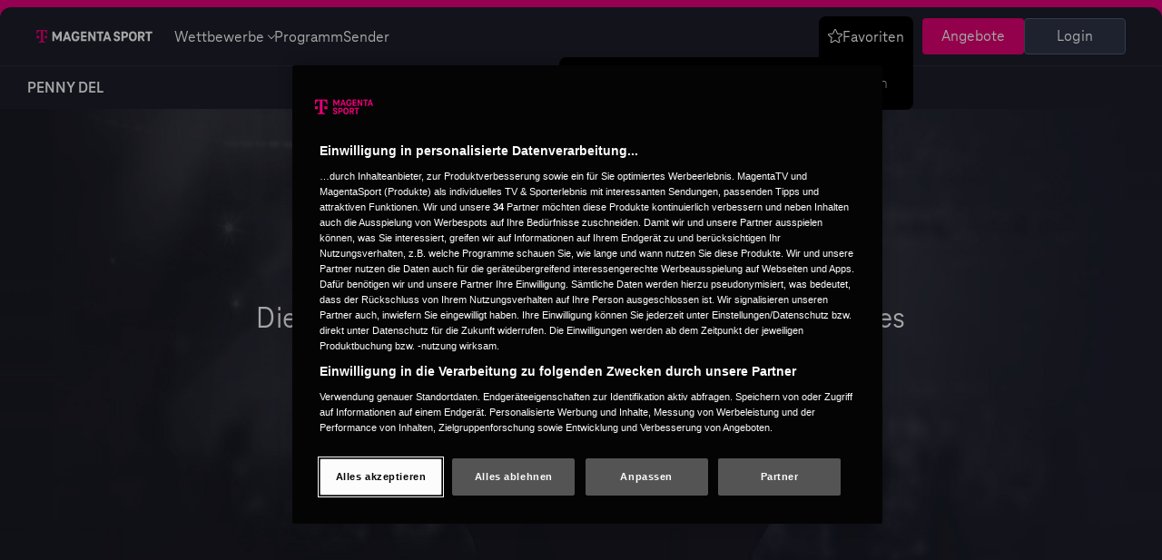

--- FILE ---
content_type: text/html; charset=UTF-8
request_url: https://www.magentasport.de/event/ehc-red-bull-muenchen-koelner-haie/1743126
body_size: 29970
content:
<!DOCTYPE html>
<html lang="de">

<head>
            <link rel="preload" as="style" href="https://www.magentasport.de/frontend/css/home-above-the-fold.B_m8LljD.css" /><link rel="stylesheet" href="https://www.magentasport.de/frontend/css/home-above-the-fold.B_m8LljD.css" />        <title>EHC Red Bull München - Kölner Haie | Livestream | MAGENTA SPORT</title>


    <meta name="robots" content="noindex,follow">




<link rel="icon" type="image/svg+xml" href="/favicon.svg" sizes="any">
<link rel="icon" type="image/png" sizes="32x32" href="/favicon-32x32.png">
<link rel="icon" type="image/png" sizes="16x16" href="/favicon-16x16.png">
<link rel="android-touch-icon" href="/images/touch-icon.png?w=64"/>
<link rel="apple-touch-icon" sizes="180x180" href="/apple-touch-icon.png">
<link rel="manifest" href="/site.webmanifest">
<link rel="mask-icon" href="/safari-pinned-tab.svg" color="#5bbad5">
<meta name="msapplication-TileColor" content="#E6007E">
<meta name="theme-color" content="#E6007E">


<meta charset="utf-8">
<meta http-equiv="X-UA-Compatible" content="IE=edge"><script type="text/javascript">(window.NREUM||(NREUM={})).init={privacy:{cookies_enabled:true},ajax:{deny_list:["bam.nr-data.net"]},feature_flags:["soft_nav"],distributed_tracing:{enabled:true}};(window.NREUM||(NREUM={})).loader_config={agentID:"1431873060",accountID:"1680213",trustKey:"1384273",xpid:"VQAPUVRSCxABV1ZbAAYFV1UF",licenseKey:"40b1969e4b",applicationID:"1379772114",browserID:"1431873060"};;/*! For license information please see nr-loader-spa-1.308.0.min.js.LICENSE.txt */
(()=>{var e,t,r={384:(e,t,r)=>{"use strict";r.d(t,{NT:()=>a,US:()=>u,Zm:()=>o,bQ:()=>d,dV:()=>c,pV:()=>l});var n=r(6154),i=r(1863),s=r(1910);const a={beacon:"bam.nr-data.net",errorBeacon:"bam.nr-data.net"};function o(){return n.gm.NREUM||(n.gm.NREUM={}),void 0===n.gm.newrelic&&(n.gm.newrelic=n.gm.NREUM),n.gm.NREUM}function c(){let e=o();return e.o||(e.o={ST:n.gm.setTimeout,SI:n.gm.setImmediate||n.gm.setInterval,CT:n.gm.clearTimeout,XHR:n.gm.XMLHttpRequest,REQ:n.gm.Request,EV:n.gm.Event,PR:n.gm.Promise,MO:n.gm.MutationObserver,FETCH:n.gm.fetch,WS:n.gm.WebSocket},(0,s.i)(...Object.values(e.o))),e}function d(e,t){let r=o();r.initializedAgents??={},t.initializedAt={ms:(0,i.t)(),date:new Date},r.initializedAgents[e]=t}function u(e,t){o()[e]=t}function l(){return function(){let e=o();const t=e.info||{};e.info={beacon:a.beacon,errorBeacon:a.errorBeacon,...t}}(),function(){let e=o();const t=e.init||{};e.init={...t}}(),c(),function(){let e=o();const t=e.loader_config||{};e.loader_config={...t}}(),o()}},782:(e,t,r)=>{"use strict";r.d(t,{T:()=>n});const n=r(860).K7.pageViewTiming},860:(e,t,r)=>{"use strict";r.d(t,{$J:()=>u,K7:()=>c,P3:()=>d,XX:()=>i,Yy:()=>o,df:()=>s,qY:()=>n,v4:()=>a});const n="events",i="jserrors",s="browser/blobs",a="rum",o="browser/logs",c={ajax:"ajax",genericEvents:"generic_events",jserrors:i,logging:"logging",metrics:"metrics",pageAction:"page_action",pageViewEvent:"page_view_event",pageViewTiming:"page_view_timing",sessionReplay:"session_replay",sessionTrace:"session_trace",softNav:"soft_navigations",spa:"spa"},d={[c.pageViewEvent]:1,[c.pageViewTiming]:2,[c.metrics]:3,[c.jserrors]:4,[c.spa]:5,[c.ajax]:6,[c.sessionTrace]:7,[c.softNav]:8,[c.sessionReplay]:9,[c.logging]:10,[c.genericEvents]:11},u={[c.pageViewEvent]:a,[c.pageViewTiming]:n,[c.ajax]:n,[c.spa]:n,[c.softNav]:n,[c.metrics]:i,[c.jserrors]:i,[c.sessionTrace]:s,[c.sessionReplay]:s,[c.logging]:o,[c.genericEvents]:"ins"}},944:(e,t,r)=>{"use strict";r.d(t,{R:()=>i});var n=r(3241);function i(e,t){"function"==typeof console.debug&&(console.debug("New Relic Warning: https://github.com/newrelic/newrelic-browser-agent/blob/main/docs/warning-codes.md#".concat(e),t),(0,n.W)({agentIdentifier:null,drained:null,type:"data",name:"warn",feature:"warn",data:{code:e,secondary:t}}))}},993:(e,t,r)=>{"use strict";r.d(t,{A$:()=>s,ET:()=>a,TZ:()=>o,p_:()=>i});var n=r(860);const i={ERROR:"ERROR",WARN:"WARN",INFO:"INFO",DEBUG:"DEBUG",TRACE:"TRACE"},s={OFF:0,ERROR:1,WARN:2,INFO:3,DEBUG:4,TRACE:5},a="log",o=n.K7.logging},1541:(e,t,r)=>{"use strict";r.d(t,{U:()=>i,f:()=>n});const n={MFE:"MFE",BA:"BA"};function i(e,t){if(2!==t?.harvestEndpointVersion)return{};const r=t.agentRef.runtime.appMetadata.agents[0].entityGuid;return e?{"source.id":e.id,"source.name":e.name,"source.type":e.type,"parent.id":e.parent?.id||r,"parent.type":e.parent?.type||n.BA}:{"entity.guid":r,appId:t.agentRef.info.applicationID}}},1687:(e,t,r)=>{"use strict";r.d(t,{Ak:()=>d,Ze:()=>h,x3:()=>u});var n=r(3241),i=r(7836),s=r(3606),a=r(860),o=r(2646);const c={};function d(e,t){const r={staged:!1,priority:a.P3[t]||0};l(e),c[e].get(t)||c[e].set(t,r)}function u(e,t){e&&c[e]&&(c[e].get(t)&&c[e].delete(t),p(e,t,!1),c[e].size&&f(e))}function l(e){if(!e)throw new Error("agentIdentifier required");c[e]||(c[e]=new Map)}function h(e="",t="feature",r=!1){if(l(e),!e||!c[e].get(t)||r)return p(e,t);c[e].get(t).staged=!0,f(e)}function f(e){const t=Array.from(c[e]);t.every(([e,t])=>t.staged)&&(t.sort((e,t)=>e[1].priority-t[1].priority),t.forEach(([t])=>{c[e].delete(t),p(e,t)}))}function p(e,t,r=!0){const a=e?i.ee.get(e):i.ee,c=s.i.handlers;if(!a.aborted&&a.backlog&&c){if((0,n.W)({agentIdentifier:e,type:"lifecycle",name:"drain",feature:t}),r){const e=a.backlog[t],r=c[t];if(r){for(let t=0;e&&t<e.length;++t)g(e[t],r);Object.entries(r).forEach(([e,t])=>{Object.values(t||{}).forEach(t=>{t[0]?.on&&t[0]?.context()instanceof o.y&&t[0].on(e,t[1])})})}}a.isolatedBacklog||delete c[t],a.backlog[t]=null,a.emit("drain-"+t,[])}}function g(e,t){var r=e[1];Object.values(t[r]||{}).forEach(t=>{var r=e[0];if(t[0]===r){var n=t[1],i=e[3],s=e[2];n.apply(i,s)}})}},1738:(e,t,r)=>{"use strict";r.d(t,{U:()=>f,Y:()=>h});var n=r(3241),i=r(9908),s=r(1863),a=r(944),o=r(5701),c=r(3969),d=r(8362),u=r(860),l=r(4261);function h(e,t,r,s){const h=s||r;!h||h[e]&&h[e]!==d.d.prototype[e]||(h[e]=function(){(0,i.p)(c.xV,["API/"+e+"/called"],void 0,u.K7.metrics,r.ee),(0,n.W)({agentIdentifier:r.agentIdentifier,drained:!!o.B?.[r.agentIdentifier],type:"data",name:"api",feature:l.Pl+e,data:{}});try{return t.apply(this,arguments)}catch(e){(0,a.R)(23,e)}})}function f(e,t,r,n,a){const o=e.info;null===r?delete o.jsAttributes[t]:o.jsAttributes[t]=r,(a||null===r)&&(0,i.p)(l.Pl+n,[(0,s.t)(),t,r],void 0,"session",e.ee)}},1741:(e,t,r)=>{"use strict";r.d(t,{W:()=>s});var n=r(944),i=r(4261);class s{#e(e,...t){if(this[e]!==s.prototype[e])return this[e](...t);(0,n.R)(35,e)}addPageAction(e,t){return this.#e(i.hG,e,t)}register(e){return this.#e(i.eY,e)}recordCustomEvent(e,t){return this.#e(i.fF,e,t)}setPageViewName(e,t){return this.#e(i.Fw,e,t)}setCustomAttribute(e,t,r){return this.#e(i.cD,e,t,r)}noticeError(e,t){return this.#e(i.o5,e,t)}setUserId(e,t=!1){return this.#e(i.Dl,e,t)}setApplicationVersion(e){return this.#e(i.nb,e)}setErrorHandler(e){return this.#e(i.bt,e)}addRelease(e,t){return this.#e(i.k6,e,t)}log(e,t){return this.#e(i.$9,e,t)}start(){return this.#e(i.d3)}finished(e){return this.#e(i.BL,e)}recordReplay(){return this.#e(i.CH)}pauseReplay(){return this.#e(i.Tb)}addToTrace(e){return this.#e(i.U2,e)}setCurrentRouteName(e){return this.#e(i.PA,e)}interaction(e){return this.#e(i.dT,e)}wrapLogger(e,t,r){return this.#e(i.Wb,e,t,r)}measure(e,t){return this.#e(i.V1,e,t)}consent(e){return this.#e(i.Pv,e)}}},1863:(e,t,r)=>{"use strict";function n(){return Math.floor(performance.now())}r.d(t,{t:()=>n})},1910:(e,t,r)=>{"use strict";r.d(t,{i:()=>s});var n=r(944);const i=new Map;function s(...e){return e.every(e=>{if(i.has(e))return i.get(e);const t="function"==typeof e?e.toString():"",r=t.includes("[native code]"),s=t.includes("nrWrapper");return r||s||(0,n.R)(64,e?.name||t),i.set(e,r),r})}},2555:(e,t,r)=>{"use strict";r.d(t,{D:()=>o,f:()=>a});var n=r(384),i=r(8122);const s={beacon:n.NT.beacon,errorBeacon:n.NT.errorBeacon,licenseKey:void 0,applicationID:void 0,sa:void 0,queueTime:void 0,applicationTime:void 0,ttGuid:void 0,user:void 0,account:void 0,product:void 0,extra:void 0,jsAttributes:{},userAttributes:void 0,atts:void 0,transactionName:void 0,tNamePlain:void 0};function a(e){try{return!!e.licenseKey&&!!e.errorBeacon&&!!e.applicationID}catch(e){return!1}}const o=e=>(0,i.a)(e,s)},2614:(e,t,r)=>{"use strict";r.d(t,{BB:()=>a,H3:()=>n,g:()=>d,iL:()=>c,tS:()=>o,uh:()=>i,wk:()=>s});const n="NRBA",i="SESSION",s=144e5,a=18e5,o={STARTED:"session-started",PAUSE:"session-pause",RESET:"session-reset",RESUME:"session-resume",UPDATE:"session-update"},c={SAME_TAB:"same-tab",CROSS_TAB:"cross-tab"},d={OFF:0,FULL:1,ERROR:2}},2646:(e,t,r)=>{"use strict";r.d(t,{y:()=>n});class n{constructor(e){this.contextId=e}}},2843:(e,t,r)=>{"use strict";r.d(t,{G:()=>s,u:()=>i});var n=r(3878);function i(e,t=!1,r,i){(0,n.DD)("visibilitychange",function(){if(t)return void("hidden"===document.visibilityState&&e());e(document.visibilityState)},r,i)}function s(e,t,r){(0,n.sp)("pagehide",e,t,r)}},3241:(e,t,r)=>{"use strict";r.d(t,{W:()=>s});var n=r(6154);const i="newrelic";function s(e={}){try{n.gm.dispatchEvent(new CustomEvent(i,{detail:e}))}catch(e){}}},3304:(e,t,r)=>{"use strict";r.d(t,{A:()=>s});var n=r(7836);const i=()=>{const e=new WeakSet;return(t,r)=>{if("object"==typeof r&&null!==r){if(e.has(r))return;e.add(r)}return r}};function s(e){try{return JSON.stringify(e,i())??""}catch(e){try{n.ee.emit("internal-error",[e])}catch(e){}return""}}},3333:(e,t,r)=>{"use strict";r.d(t,{$v:()=>u,TZ:()=>n,Xh:()=>c,Zp:()=>i,kd:()=>d,mq:()=>o,nf:()=>a,qN:()=>s});const n=r(860).K7.genericEvents,i=["auxclick","click","copy","keydown","paste","scrollend"],s=["focus","blur"],a=4,o=1e3,c=2e3,d=["PageAction","UserAction","BrowserPerformance"],u={RESOURCES:"experimental.resources",REGISTER:"register"}},3434:(e,t,r)=>{"use strict";r.d(t,{Jt:()=>s,YM:()=>d});var n=r(7836),i=r(5607);const s="nr@original:".concat(i.W),a=50;var o=Object.prototype.hasOwnProperty,c=!1;function d(e,t){return e||(e=n.ee),r.inPlace=function(e,t,n,i,s){n||(n="");const a="-"===n.charAt(0);for(let o=0;o<t.length;o++){const c=t[o],d=e[c];l(d)||(e[c]=r(d,a?c+n:n,i,c,s))}},r.flag=s,r;function r(t,r,n,c,d){return l(t)?t:(r||(r=""),nrWrapper[s]=t,function(e,t,r){if(Object.defineProperty&&Object.keys)try{return Object.keys(e).forEach(function(r){Object.defineProperty(t,r,{get:function(){return e[r]},set:function(t){return e[r]=t,t}})}),t}catch(e){u([e],r)}for(var n in e)o.call(e,n)&&(t[n]=e[n])}(t,nrWrapper,e),nrWrapper);function nrWrapper(){var s,o,l,h;let f;try{o=this,s=[...arguments],l="function"==typeof n?n(s,o):n||{}}catch(t){u([t,"",[s,o,c],l],e)}i(r+"start",[s,o,c],l,d);const p=performance.now();let g;try{return h=t.apply(o,s),g=performance.now(),h}catch(e){throw g=performance.now(),i(r+"err",[s,o,e],l,d),f=e,f}finally{const e=g-p,t={start:p,end:g,duration:e,isLongTask:e>=a,methodName:c,thrownError:f};t.isLongTask&&i("long-task",[t,o],l,d),i(r+"end",[s,o,h],l,d)}}}function i(r,n,i,s){if(!c||t){var a=c;c=!0;try{e.emit(r,n,i,t,s)}catch(t){u([t,r,n,i],e)}c=a}}}function u(e,t){t||(t=n.ee);try{t.emit("internal-error",e)}catch(e){}}function l(e){return!(e&&"function"==typeof e&&e.apply&&!e[s])}},3606:(e,t,r)=>{"use strict";r.d(t,{i:()=>s});var n=r(9908);s.on=a;var i=s.handlers={};function s(e,t,r,s){a(s||n.d,i,e,t,r)}function a(e,t,r,i,s){s||(s="feature"),e||(e=n.d);var a=t[s]=t[s]||{};(a[r]=a[r]||[]).push([e,i])}},3738:(e,t,r)=>{"use strict";r.d(t,{He:()=>i,Kp:()=>o,Lc:()=>d,Rz:()=>u,TZ:()=>n,bD:()=>s,d3:()=>a,jx:()=>l,sl:()=>h,uP:()=>c});const n=r(860).K7.sessionTrace,i="bstResource",s="resource",a="-start",o="-end",c="fn"+a,d="fn"+o,u="pushState",l=1e3,h=3e4},3785:(e,t,r)=>{"use strict";r.d(t,{R:()=>c,b:()=>d});var n=r(9908),i=r(1863),s=r(860),a=r(3969),o=r(993);function c(e,t,r={},c=o.p_.INFO,d=!0,u,l=(0,i.t)()){(0,n.p)(a.xV,["API/logging/".concat(c.toLowerCase(),"/called")],void 0,s.K7.metrics,e),(0,n.p)(o.ET,[l,t,r,c,d,u],void 0,s.K7.logging,e)}function d(e){return"string"==typeof e&&Object.values(o.p_).some(t=>t===e.toUpperCase().trim())}},3878:(e,t,r)=>{"use strict";function n(e,t){return{capture:e,passive:!1,signal:t}}function i(e,t,r=!1,i){window.addEventListener(e,t,n(r,i))}function s(e,t,r=!1,i){document.addEventListener(e,t,n(r,i))}r.d(t,{DD:()=>s,jT:()=>n,sp:()=>i})},3962:(e,t,r)=>{"use strict";r.d(t,{AM:()=>a,O2:()=>l,OV:()=>s,Qu:()=>h,TZ:()=>c,ih:()=>f,pP:()=>o,t1:()=>u,tC:()=>i,wD:()=>d});var n=r(860);const i=["click","keydown","submit"],s="popstate",a="api",o="initialPageLoad",c=n.K7.softNav,d=5e3,u=500,l={INITIAL_PAGE_LOAD:"",ROUTE_CHANGE:1,UNSPECIFIED:2},h={INTERACTION:1,AJAX:2,CUSTOM_END:3,CUSTOM_TRACER:4},f={IP:"in progress",PF:"pending finish",FIN:"finished",CAN:"cancelled"}},3969:(e,t,r)=>{"use strict";r.d(t,{TZ:()=>n,XG:()=>o,rs:()=>i,xV:()=>a,z_:()=>s});const n=r(860).K7.metrics,i="sm",s="cm",a="storeSupportabilityMetrics",o="storeEventMetrics"},4234:(e,t,r)=>{"use strict";r.d(t,{W:()=>s});var n=r(7836),i=r(1687);class s{constructor(e,t){this.agentIdentifier=e,this.ee=n.ee.get(e),this.featureName=t,this.blocked=!1}deregisterDrain(){(0,i.x3)(this.agentIdentifier,this.featureName)}}},4261:(e,t,r)=>{"use strict";r.d(t,{$9:()=>u,BL:()=>c,CH:()=>p,Dl:()=>R,Fw:()=>w,PA:()=>v,Pl:()=>n,Pv:()=>A,Tb:()=>h,U2:()=>a,V1:()=>E,Wb:()=>T,bt:()=>y,cD:()=>b,d3:()=>x,dT:()=>d,eY:()=>g,fF:()=>f,hG:()=>s,hw:()=>i,k6:()=>o,nb:()=>m,o5:()=>l});const n="api-",i=n+"ixn-",s="addPageAction",a="addToTrace",o="addRelease",c="finished",d="interaction",u="log",l="noticeError",h="pauseReplay",f="recordCustomEvent",p="recordReplay",g="register",m="setApplicationVersion",v="setCurrentRouteName",b="setCustomAttribute",y="setErrorHandler",w="setPageViewName",R="setUserId",x="start",T="wrapLogger",E="measure",A="consent"},5205:(e,t,r)=>{"use strict";r.d(t,{j:()=>S});var n=r(384),i=r(1741);var s=r(2555),a=r(3333);const o=e=>{if(!e||"string"!=typeof e)return!1;try{document.createDocumentFragment().querySelector(e)}catch{return!1}return!0};var c=r(2614),d=r(944),u=r(8122);const l="[data-nr-mask]",h=e=>(0,u.a)(e,(()=>{const e={feature_flags:[],experimental:{allow_registered_children:!1,resources:!1},mask_selector:"*",block_selector:"[data-nr-block]",mask_input_options:{color:!1,date:!1,"datetime-local":!1,email:!1,month:!1,number:!1,range:!1,search:!1,tel:!1,text:!1,time:!1,url:!1,week:!1,textarea:!1,select:!1,password:!0}};return{ajax:{deny_list:void 0,block_internal:!0,enabled:!0,autoStart:!0},api:{get allow_registered_children(){return e.feature_flags.includes(a.$v.REGISTER)||e.experimental.allow_registered_children},set allow_registered_children(t){e.experimental.allow_registered_children=t},duplicate_registered_data:!1},browser_consent_mode:{enabled:!1},distributed_tracing:{enabled:void 0,exclude_newrelic_header:void 0,cors_use_newrelic_header:void 0,cors_use_tracecontext_headers:void 0,allowed_origins:void 0},get feature_flags(){return e.feature_flags},set feature_flags(t){e.feature_flags=t},generic_events:{enabled:!0,autoStart:!0},harvest:{interval:30},jserrors:{enabled:!0,autoStart:!0},logging:{enabled:!0,autoStart:!0},metrics:{enabled:!0,autoStart:!0},obfuscate:void 0,page_action:{enabled:!0},page_view_event:{enabled:!0,autoStart:!0},page_view_timing:{enabled:!0,autoStart:!0},performance:{capture_marks:!1,capture_measures:!1,capture_detail:!0,resources:{get enabled(){return e.feature_flags.includes(a.$v.RESOURCES)||e.experimental.resources},set enabled(t){e.experimental.resources=t},asset_types:[],first_party_domains:[],ignore_newrelic:!0}},privacy:{cookies_enabled:!0},proxy:{assets:void 0,beacon:void 0},session:{expiresMs:c.wk,inactiveMs:c.BB},session_replay:{autoStart:!0,enabled:!1,preload:!1,sampling_rate:10,error_sampling_rate:100,collect_fonts:!1,inline_images:!1,fix_stylesheets:!0,mask_all_inputs:!0,get mask_text_selector(){return e.mask_selector},set mask_text_selector(t){o(t)?e.mask_selector="".concat(t,",").concat(l):""===t||null===t?e.mask_selector=l:(0,d.R)(5,t)},get block_class(){return"nr-block"},get ignore_class(){return"nr-ignore"},get mask_text_class(){return"nr-mask"},get block_selector(){return e.block_selector},set block_selector(t){o(t)?e.block_selector+=",".concat(t):""!==t&&(0,d.R)(6,t)},get mask_input_options(){return e.mask_input_options},set mask_input_options(t){t&&"object"==typeof t?e.mask_input_options={...t,password:!0}:(0,d.R)(7,t)}},session_trace:{enabled:!0,autoStart:!0},soft_navigations:{enabled:!0,autoStart:!0},spa:{enabled:!0,autoStart:!0},ssl:void 0,user_actions:{enabled:!0,elementAttributes:["id","className","tagName","type"]}}})());var f=r(6154),p=r(9324);let g=0;const m={buildEnv:p.F3,distMethod:p.Xs,version:p.xv,originTime:f.WN},v={consented:!1},b={appMetadata:{},get consented(){return this.session?.state?.consent||v.consented},set consented(e){v.consented=e},customTransaction:void 0,denyList:void 0,disabled:!1,harvester:void 0,isolatedBacklog:!1,isRecording:!1,loaderType:void 0,maxBytes:3e4,obfuscator:void 0,onerror:void 0,ptid:void 0,releaseIds:{},session:void 0,timeKeeper:void 0,registeredEntities:[],jsAttributesMetadata:{bytes:0},get harvestCount(){return++g}},y=e=>{const t=(0,u.a)(e,b),r=Object.keys(m).reduce((e,t)=>(e[t]={value:m[t],writable:!1,configurable:!0,enumerable:!0},e),{});return Object.defineProperties(t,r)};var w=r(5701);const R=e=>{const t=e.startsWith("http");e+="/",r.p=t?e:"https://"+e};var x=r(7836),T=r(3241);const E={accountID:void 0,trustKey:void 0,agentID:void 0,licenseKey:void 0,applicationID:void 0,xpid:void 0},A=e=>(0,u.a)(e,E),_=new Set;function S(e,t={},r,a){let{init:o,info:c,loader_config:d,runtime:u={},exposed:l=!0}=t;if(!c){const e=(0,n.pV)();o=e.init,c=e.info,d=e.loader_config}e.init=h(o||{}),e.loader_config=A(d||{}),c.jsAttributes??={},f.bv&&(c.jsAttributes.isWorker=!0),e.info=(0,s.D)(c);const p=e.init,g=[c.beacon,c.errorBeacon];_.has(e.agentIdentifier)||(p.proxy.assets&&(R(p.proxy.assets),g.push(p.proxy.assets)),p.proxy.beacon&&g.push(p.proxy.beacon),e.beacons=[...g],function(e){const t=(0,n.pV)();Object.getOwnPropertyNames(i.W.prototype).forEach(r=>{const n=i.W.prototype[r];if("function"!=typeof n||"constructor"===n)return;let s=t[r];e[r]&&!1!==e.exposed&&"micro-agent"!==e.runtime?.loaderType&&(t[r]=(...t)=>{const n=e[r](...t);return s?s(...t):n})})}(e),(0,n.US)("activatedFeatures",w.B)),u.denyList=[...p.ajax.deny_list||[],...p.ajax.block_internal?g:[]],u.ptid=e.agentIdentifier,u.loaderType=r,e.runtime=y(u),_.has(e.agentIdentifier)||(e.ee=x.ee.get(e.agentIdentifier),e.exposed=l,(0,T.W)({agentIdentifier:e.agentIdentifier,drained:!!w.B?.[e.agentIdentifier],type:"lifecycle",name:"initialize",feature:void 0,data:e.config})),_.add(e.agentIdentifier)}},5270:(e,t,r)=>{"use strict";r.d(t,{Aw:()=>a,SR:()=>s,rF:()=>o});var n=r(384),i=r(7767);function s(e){return!!(0,n.dV)().o.MO&&(0,i.V)(e)&&!0===e?.session_trace.enabled}function a(e){return!0===e?.session_replay.preload&&s(e)}function o(e,t){try{if("string"==typeof t?.type){if("password"===t.type.toLowerCase())return"*".repeat(e?.length||0);if(void 0!==t?.dataset?.nrUnmask||t?.classList?.contains("nr-unmask"))return e}}catch(e){}return"string"==typeof e?e.replace(/[\S]/g,"*"):"*".repeat(e?.length||0)}},5289:(e,t,r)=>{"use strict";r.d(t,{GG:()=>a,Qr:()=>c,sB:()=>o});var n=r(3878),i=r(6389);function s(){return"undefined"==typeof document||"complete"===document.readyState}function a(e,t){if(s())return e();const r=(0,i.J)(e),a=setInterval(()=>{s()&&(clearInterval(a),r())},500);(0,n.sp)("load",r,t)}function o(e){if(s())return e();(0,n.DD)("DOMContentLoaded",e)}function c(e){if(s())return e();(0,n.sp)("popstate",e)}},5607:(e,t,r)=>{"use strict";r.d(t,{W:()=>n});const n=(0,r(9566).bz)()},5701:(e,t,r)=>{"use strict";r.d(t,{B:()=>s,t:()=>a});var n=r(3241);const i=new Set,s={};function a(e,t){const r=t.agentIdentifier;s[r]??={},e&&"object"==typeof e&&(i.has(r)||(t.ee.emit("rumresp",[e]),s[r]=e,i.add(r),(0,n.W)({agentIdentifier:r,loaded:!0,drained:!0,type:"lifecycle",name:"load",feature:void 0,data:e})))}},6154:(e,t,r)=>{"use strict";r.d(t,{OF:()=>d,RI:()=>i,WN:()=>h,bv:()=>s,eN:()=>f,gm:()=>a,lR:()=>l,m:()=>c,mw:()=>o,sb:()=>u});var n=r(1863);const i="undefined"!=typeof window&&!!window.document,s="undefined"!=typeof WorkerGlobalScope&&("undefined"!=typeof self&&self instanceof WorkerGlobalScope&&self.navigator instanceof WorkerNavigator||"undefined"!=typeof globalThis&&globalThis instanceof WorkerGlobalScope&&globalThis.navigator instanceof WorkerNavigator),a=i?window:"undefined"!=typeof WorkerGlobalScope&&("undefined"!=typeof self&&self instanceof WorkerGlobalScope&&self||"undefined"!=typeof globalThis&&globalThis instanceof WorkerGlobalScope&&globalThis),o=Boolean("hidden"===a?.document?.visibilityState),c=""+a?.location,d=/iPad|iPhone|iPod/.test(a.navigator?.userAgent),u=d&&"undefined"==typeof SharedWorker,l=(()=>{const e=a.navigator?.userAgent?.match(/Firefox[/\s](\d+\.\d+)/);return Array.isArray(e)&&e.length>=2?+e[1]:0})(),h=Date.now()-(0,n.t)(),f=()=>"undefined"!=typeof PerformanceNavigationTiming&&a?.performance?.getEntriesByType("navigation")?.[0]?.responseStart},6344:(e,t,r)=>{"use strict";r.d(t,{BB:()=>u,Qb:()=>l,TZ:()=>i,Ug:()=>a,Vh:()=>s,_s:()=>o,bc:()=>d,yP:()=>c});var n=r(2614);const i=r(860).K7.sessionReplay,s="errorDuringReplay",a=.12,o={DomContentLoaded:0,Load:1,FullSnapshot:2,IncrementalSnapshot:3,Meta:4,Custom:5},c={[n.g.ERROR]:15e3,[n.g.FULL]:3e5,[n.g.OFF]:0},d={RESET:{message:"Session was reset",sm:"Reset"},IMPORT:{message:"Recorder failed to import",sm:"Import"},TOO_MANY:{message:"429: Too Many Requests",sm:"Too-Many"},TOO_BIG:{message:"Payload was too large",sm:"Too-Big"},CROSS_TAB:{message:"Session Entity was set to OFF on another tab",sm:"Cross-Tab"},ENTITLEMENTS:{message:"Session Replay is not allowed and will not be started",sm:"Entitlement"}},u=5e3,l={API:"api",RESUME:"resume",SWITCH_TO_FULL:"switchToFull",INITIALIZE:"initialize",PRELOAD:"preload"}},6389:(e,t,r)=>{"use strict";function n(e,t=500,r={}){const n=r?.leading||!1;let i;return(...r)=>{n&&void 0===i&&(e.apply(this,r),i=setTimeout(()=>{i=clearTimeout(i)},t)),n||(clearTimeout(i),i=setTimeout(()=>{e.apply(this,r)},t))}}function i(e){let t=!1;return(...r)=>{t||(t=!0,e.apply(this,r))}}r.d(t,{J:()=>i,s:()=>n})},6630:(e,t,r)=>{"use strict";r.d(t,{T:()=>n});const n=r(860).K7.pageViewEvent},6774:(e,t,r)=>{"use strict";r.d(t,{T:()=>n});const n=r(860).K7.jserrors},7295:(e,t,r)=>{"use strict";r.d(t,{Xv:()=>a,gX:()=>i,iW:()=>s});var n=[];function i(e){if(!e||s(e))return!1;if(0===n.length)return!0;if("*"===n[0].hostname)return!1;for(var t=0;t<n.length;t++){var r=n[t];if(r.hostname.test(e.hostname)&&r.pathname.test(e.pathname))return!1}return!0}function s(e){return void 0===e.hostname}function a(e){if(n=[],e&&e.length)for(var t=0;t<e.length;t++){let r=e[t];if(!r)continue;if("*"===r)return void(n=[{hostname:"*"}]);0===r.indexOf("http://")?r=r.substring(7):0===r.indexOf("https://")&&(r=r.substring(8));const i=r.indexOf("/");let s,a;i>0?(s=r.substring(0,i),a=r.substring(i)):(s=r,a="*");let[c]=s.split(":");n.push({hostname:o(c),pathname:o(a,!0)})}}function o(e,t=!1){const r=e.replace(/[.+?^${}()|[\]\\]/g,e=>"\\"+e).replace(/\*/g,".*?");return new RegExp((t?"^":"")+r+"$")}},7485:(e,t,r)=>{"use strict";r.d(t,{D:()=>i});var n=r(6154);function i(e){if(0===(e||"").indexOf("data:"))return{protocol:"data"};try{const t=new URL(e,location.href),r={port:t.port,hostname:t.hostname,pathname:t.pathname,search:t.search,protocol:t.protocol.slice(0,t.protocol.indexOf(":")),sameOrigin:t.protocol===n.gm?.location?.protocol&&t.host===n.gm?.location?.host};return r.port&&""!==r.port||("http:"===t.protocol&&(r.port="80"),"https:"===t.protocol&&(r.port="443")),r.pathname&&""!==r.pathname?r.pathname.startsWith("/")||(r.pathname="/".concat(r.pathname)):r.pathname="/",r}catch(e){return{}}}},7699:(e,t,r)=>{"use strict";r.d(t,{It:()=>s,KC:()=>o,No:()=>i,qh:()=>a});var n=r(860);const i=16e3,s=1e6,a="SESSION_ERROR",o={[n.K7.logging]:!0,[n.K7.genericEvents]:!1,[n.K7.jserrors]:!1,[n.K7.ajax]:!1}},7767:(e,t,r)=>{"use strict";r.d(t,{V:()=>i});var n=r(6154);const i=e=>n.RI&&!0===e?.privacy.cookies_enabled},7836:(e,t,r)=>{"use strict";r.d(t,{P:()=>o,ee:()=>c});var n=r(384),i=r(8990),s=r(2646),a=r(5607);const o="nr@context:".concat(a.W),c=function e(t,r){var n={},a={},u={},l=!1;try{l=16===r.length&&d.initializedAgents?.[r]?.runtime.isolatedBacklog}catch(e){}var h={on:p,addEventListener:p,removeEventListener:function(e,t){var r=n[e];if(!r)return;for(var i=0;i<r.length;i++)r[i]===t&&r.splice(i,1)},emit:function(e,r,n,i,s){!1!==s&&(s=!0);if(c.aborted&&!i)return;t&&s&&t.emit(e,r,n);var o=f(n);g(e).forEach(e=>{e.apply(o,r)});var d=v()[a[e]];d&&d.push([h,e,r,o]);return o},get:m,listeners:g,context:f,buffer:function(e,t){const r=v();if(t=t||"feature",h.aborted)return;Object.entries(e||{}).forEach(([e,n])=>{a[n]=t,t in r||(r[t]=[])})},abort:function(){h._aborted=!0,Object.keys(h.backlog).forEach(e=>{delete h.backlog[e]})},isBuffering:function(e){return!!v()[a[e]]},debugId:r,backlog:l?{}:t&&"object"==typeof t.backlog?t.backlog:{},isolatedBacklog:l};return Object.defineProperty(h,"aborted",{get:()=>{let e=h._aborted||!1;return e||(t&&(e=t.aborted),e)}}),h;function f(e){return e&&e instanceof s.y?e:e?(0,i.I)(e,o,()=>new s.y(o)):new s.y(o)}function p(e,t){n[e]=g(e).concat(t)}function g(e){return n[e]||[]}function m(t){return u[t]=u[t]||e(h,t)}function v(){return h.backlog}}(void 0,"globalEE"),d=(0,n.Zm)();d.ee||(d.ee=c)},8122:(e,t,r)=>{"use strict";r.d(t,{a:()=>i});var n=r(944);function i(e,t){try{if(!e||"object"!=typeof e)return(0,n.R)(3);if(!t||"object"!=typeof t)return(0,n.R)(4);const r=Object.create(Object.getPrototypeOf(t),Object.getOwnPropertyDescriptors(t)),s=0===Object.keys(r).length?e:r;for(let a in s)if(void 0!==e[a])try{if(null===e[a]){r[a]=null;continue}Array.isArray(e[a])&&Array.isArray(t[a])?r[a]=Array.from(new Set([...e[a],...t[a]])):"object"==typeof e[a]&&"object"==typeof t[a]?r[a]=i(e[a],t[a]):r[a]=e[a]}catch(e){r[a]||(0,n.R)(1,e)}return r}catch(e){(0,n.R)(2,e)}}},8139:(e,t,r)=>{"use strict";r.d(t,{u:()=>h});var n=r(7836),i=r(3434),s=r(8990),a=r(6154);const o={},c=a.gm.XMLHttpRequest,d="addEventListener",u="removeEventListener",l="nr@wrapped:".concat(n.P);function h(e){var t=function(e){return(e||n.ee).get("events")}(e);if(o[t.debugId]++)return t;o[t.debugId]=1;var r=(0,i.YM)(t,!0);function h(e){r.inPlace(e,[d,u],"-",p)}function p(e,t){return e[1]}return"getPrototypeOf"in Object&&(a.RI&&f(document,h),c&&f(c.prototype,h),f(a.gm,h)),t.on(d+"-start",function(e,t){var n=e[1];if(null!==n&&("function"==typeof n||"object"==typeof n)&&"newrelic"!==e[0]){var i=(0,s.I)(n,l,function(){var e={object:function(){if("function"!=typeof n.handleEvent)return;return n.handleEvent.apply(n,arguments)},function:n}[typeof n];return e?r(e,"fn-",null,e.name||"anonymous"):n});this.wrapped=e[1]=i}}),t.on(u+"-start",function(e){e[1]=this.wrapped||e[1]}),t}function f(e,t,...r){let n=e;for(;"object"==typeof n&&!Object.prototype.hasOwnProperty.call(n,d);)n=Object.getPrototypeOf(n);n&&t(n,...r)}},8362:(e,t,r)=>{"use strict";r.d(t,{d:()=>s});var n=r(9566),i=r(1741);class s extends i.W{agentIdentifier=(0,n.LA)(16)}},8374:(e,t,r)=>{r.nc=(()=>{try{return document?.currentScript?.nonce}catch(e){}return""})()},8990:(e,t,r)=>{"use strict";r.d(t,{I:()=>i});var n=Object.prototype.hasOwnProperty;function i(e,t,r){if(n.call(e,t))return e[t];var i=r();if(Object.defineProperty&&Object.keys)try{return Object.defineProperty(e,t,{value:i,writable:!0,enumerable:!1}),i}catch(e){}return e[t]=i,i}},9119:(e,t,r)=>{"use strict";r.d(t,{L:()=>s});var n=/([^?#]*)[^#]*(#[^?]*|$).*/,i=/([^?#]*)().*/;function s(e,t){return e?e.replace(t?n:i,"$1$2"):e}},9300:(e,t,r)=>{"use strict";r.d(t,{T:()=>n});const n=r(860).K7.ajax},9324:(e,t,r)=>{"use strict";r.d(t,{AJ:()=>a,F3:()=>i,Xs:()=>s,Yq:()=>o,xv:()=>n});const n="1.308.0",i="PROD",s="CDN",a="@newrelic/rrweb",o="1.0.1"},9566:(e,t,r)=>{"use strict";r.d(t,{LA:()=>o,ZF:()=>c,bz:()=>a,el:()=>d});var n=r(6154);const i="xxxxxxxx-xxxx-4xxx-yxxx-xxxxxxxxxxxx";function s(e,t){return e?15&e[t]:16*Math.random()|0}function a(){const e=n.gm?.crypto||n.gm?.msCrypto;let t,r=0;return e&&e.getRandomValues&&(t=e.getRandomValues(new Uint8Array(30))),i.split("").map(e=>"x"===e?s(t,r++).toString(16):"y"===e?(3&s()|8).toString(16):e).join("")}function o(e){const t=n.gm?.crypto||n.gm?.msCrypto;let r,i=0;t&&t.getRandomValues&&(r=t.getRandomValues(new Uint8Array(e)));const a=[];for(var o=0;o<e;o++)a.push(s(r,i++).toString(16));return a.join("")}function c(){return o(16)}function d(){return o(32)}},9908:(e,t,r)=>{"use strict";r.d(t,{d:()=>n,p:()=>i});var n=r(7836).ee.get("handle");function i(e,t,r,i,s){s?(s.buffer([e],i),s.emit(e,t,r)):(n.buffer([e],i),n.emit(e,t,r))}}},n={};function i(e){var t=n[e];if(void 0!==t)return t.exports;var s=n[e]={exports:{}};return r[e](s,s.exports,i),s.exports}i.m=r,i.d=(e,t)=>{for(var r in t)i.o(t,r)&&!i.o(e,r)&&Object.defineProperty(e,r,{enumerable:!0,get:t[r]})},i.f={},i.e=e=>Promise.all(Object.keys(i.f).reduce((t,r)=>(i.f[r](e,t),t),[])),i.u=e=>({212:"nr-spa-compressor",249:"nr-spa-recorder",478:"nr-spa"}[e]+"-1.308.0.min.js"),i.o=(e,t)=>Object.prototype.hasOwnProperty.call(e,t),e={},t="NRBA-1.308.0.PROD:",i.l=(r,n,s,a)=>{if(e[r])e[r].push(n);else{var o,c;if(void 0!==s)for(var d=document.getElementsByTagName("script"),u=0;u<d.length;u++){var l=d[u];if(l.getAttribute("src")==r||l.getAttribute("data-webpack")==t+s){o=l;break}}if(!o){c=!0;var h={478:"sha512-RSfSVnmHk59T/uIPbdSE0LPeqcEdF4/+XhfJdBuccH5rYMOEZDhFdtnh6X6nJk7hGpzHd9Ujhsy7lZEz/ORYCQ==",249:"sha512-ehJXhmntm85NSqW4MkhfQqmeKFulra3klDyY0OPDUE+sQ3GokHlPh1pmAzuNy//3j4ac6lzIbmXLvGQBMYmrkg==",212:"sha512-B9h4CR46ndKRgMBcK+j67uSR2RCnJfGefU+A7FrgR/k42ovXy5x/MAVFiSvFxuVeEk/pNLgvYGMp1cBSK/G6Fg=="};(o=document.createElement("script")).charset="utf-8",i.nc&&o.setAttribute("nonce",i.nc),o.setAttribute("data-webpack",t+s),o.src=r,0!==o.src.indexOf(window.location.origin+"/")&&(o.crossOrigin="anonymous"),h[a]&&(o.integrity=h[a])}e[r]=[n];var f=(t,n)=>{o.onerror=o.onload=null,clearTimeout(p);var i=e[r];if(delete e[r],o.parentNode&&o.parentNode.removeChild(o),i&&i.forEach(e=>e(n)),t)return t(n)},p=setTimeout(f.bind(null,void 0,{type:"timeout",target:o}),12e4);o.onerror=f.bind(null,o.onerror),o.onload=f.bind(null,o.onload),c&&document.head.appendChild(o)}},i.r=e=>{"undefined"!=typeof Symbol&&Symbol.toStringTag&&Object.defineProperty(e,Symbol.toStringTag,{value:"Module"}),Object.defineProperty(e,"__esModule",{value:!0})},i.p="https://js-agent.newrelic.com/",(()=>{var e={38:0,788:0};i.f.j=(t,r)=>{var n=i.o(e,t)?e[t]:void 0;if(0!==n)if(n)r.push(n[2]);else{var s=new Promise((r,i)=>n=e[t]=[r,i]);r.push(n[2]=s);var a=i.p+i.u(t),o=new Error;i.l(a,r=>{if(i.o(e,t)&&(0!==(n=e[t])&&(e[t]=void 0),n)){var s=r&&("load"===r.type?"missing":r.type),a=r&&r.target&&r.target.src;o.message="Loading chunk "+t+" failed: ("+s+": "+a+")",o.name="ChunkLoadError",o.type=s,o.request=a,n[1](o)}},"chunk-"+t,t)}};var t=(t,r)=>{var n,s,[a,o,c]=r,d=0;if(a.some(t=>0!==e[t])){for(n in o)i.o(o,n)&&(i.m[n]=o[n]);if(c)c(i)}for(t&&t(r);d<a.length;d++)s=a[d],i.o(e,s)&&e[s]&&e[s][0](),e[s]=0},r=self["webpackChunk:NRBA-1.308.0.PROD"]=self["webpackChunk:NRBA-1.308.0.PROD"]||[];r.forEach(t.bind(null,0)),r.push=t.bind(null,r.push.bind(r))})(),(()=>{"use strict";i(8374);var e=i(8362),t=i(860);const r=Object.values(t.K7);var n=i(5205);var s=i(9908),a=i(1863),o=i(4261),c=i(1738);var d=i(1687),u=i(4234),l=i(5289),h=i(6154),f=i(944),p=i(5270),g=i(7767),m=i(6389),v=i(7699);class b extends u.W{constructor(e,t){super(e.agentIdentifier,t),this.agentRef=e,this.abortHandler=void 0,this.featAggregate=void 0,this.loadedSuccessfully=void 0,this.onAggregateImported=new Promise(e=>{this.loadedSuccessfully=e}),this.deferred=Promise.resolve(),!1===e.init[this.featureName].autoStart?this.deferred=new Promise((t,r)=>{this.ee.on("manual-start-all",(0,m.J)(()=>{(0,d.Ak)(e.agentIdentifier,this.featureName),t()}))}):(0,d.Ak)(e.agentIdentifier,t)}importAggregator(e,t,r={}){if(this.featAggregate)return;const n=async()=>{let n;await this.deferred;try{if((0,g.V)(e.init)){const{setupAgentSession:t}=await i.e(478).then(i.bind(i,8766));n=t(e)}}catch(e){(0,f.R)(20,e),this.ee.emit("internal-error",[e]),(0,s.p)(v.qh,[e],void 0,this.featureName,this.ee)}try{if(!this.#t(this.featureName,n,e.init))return(0,d.Ze)(this.agentIdentifier,this.featureName),void this.loadedSuccessfully(!1);const{Aggregate:i}=await t();this.featAggregate=new i(e,r),e.runtime.harvester.initializedAggregates.push(this.featAggregate),this.loadedSuccessfully(!0)}catch(e){(0,f.R)(34,e),this.abortHandler?.(),(0,d.Ze)(this.agentIdentifier,this.featureName,!0),this.loadedSuccessfully(!1),this.ee&&this.ee.abort()}};h.RI?(0,l.GG)(()=>n(),!0):n()}#t(e,r,n){if(this.blocked)return!1;switch(e){case t.K7.sessionReplay:return(0,p.SR)(n)&&!!r;case t.K7.sessionTrace:return!!r;default:return!0}}}var y=i(6630),w=i(2614),R=i(3241);class x extends b{static featureName=y.T;constructor(e){var t;super(e,y.T),this.setupInspectionEvents(e.agentIdentifier),t=e,(0,c.Y)(o.Fw,function(e,r){"string"==typeof e&&("/"!==e.charAt(0)&&(e="/"+e),t.runtime.customTransaction=(r||"http://custom.transaction")+e,(0,s.p)(o.Pl+o.Fw,[(0,a.t)()],void 0,void 0,t.ee))},t),this.importAggregator(e,()=>i.e(478).then(i.bind(i,2467)))}setupInspectionEvents(e){const t=(t,r)=>{t&&(0,R.W)({agentIdentifier:e,timeStamp:t.timeStamp,loaded:"complete"===t.target.readyState,type:"window",name:r,data:t.target.location+""})};(0,l.sB)(e=>{t(e,"DOMContentLoaded")}),(0,l.GG)(e=>{t(e,"load")}),(0,l.Qr)(e=>{t(e,"navigate")}),this.ee.on(w.tS.UPDATE,(t,r)=>{(0,R.W)({agentIdentifier:e,type:"lifecycle",name:"session",data:r})})}}var T=i(384);class E extends e.d{constructor(e){var t;(super(),h.gm)?(this.features={},(0,T.bQ)(this.agentIdentifier,this),this.desiredFeatures=new Set(e.features||[]),this.desiredFeatures.add(x),(0,n.j)(this,e,e.loaderType||"agent"),t=this,(0,c.Y)(o.cD,function(e,r,n=!1){if("string"==typeof e){if(["string","number","boolean"].includes(typeof r)||null===r)return(0,c.U)(t,e,r,o.cD,n);(0,f.R)(40,typeof r)}else(0,f.R)(39,typeof e)},t),function(e){(0,c.Y)(o.Dl,function(t,r=!1){if("string"!=typeof t&&null!==t)return void(0,f.R)(41,typeof t);const n=e.info.jsAttributes["enduser.id"];r&&null!=n&&n!==t?(0,s.p)(o.Pl+"setUserIdAndResetSession",[t],void 0,"session",e.ee):(0,c.U)(e,"enduser.id",t,o.Dl,!0)},e)}(this),function(e){(0,c.Y)(o.nb,function(t){if("string"==typeof t||null===t)return(0,c.U)(e,"application.version",t,o.nb,!1);(0,f.R)(42,typeof t)},e)}(this),function(e){(0,c.Y)(o.d3,function(){e.ee.emit("manual-start-all")},e)}(this),function(e){(0,c.Y)(o.Pv,function(t=!0){if("boolean"==typeof t){if((0,s.p)(o.Pl+o.Pv,[t],void 0,"session",e.ee),e.runtime.consented=t,t){const t=e.features.page_view_event;t.onAggregateImported.then(e=>{const r=t.featAggregate;e&&!r.sentRum&&r.sendRum()})}}else(0,f.R)(65,typeof t)},e)}(this),this.run()):(0,f.R)(21)}get config(){return{info:this.info,init:this.init,loader_config:this.loader_config,runtime:this.runtime}}get api(){return this}run(){try{const e=function(e){const t={};return r.forEach(r=>{t[r]=!!e[r]?.enabled}),t}(this.init),n=[...this.desiredFeatures];n.sort((e,r)=>t.P3[e.featureName]-t.P3[r.featureName]),n.forEach(r=>{if(!e[r.featureName]&&r.featureName!==t.K7.pageViewEvent)return;if(r.featureName===t.K7.spa)return void(0,f.R)(67);const n=function(e){switch(e){case t.K7.ajax:return[t.K7.jserrors];case t.K7.sessionTrace:return[t.K7.ajax,t.K7.pageViewEvent];case t.K7.sessionReplay:return[t.K7.sessionTrace];case t.K7.pageViewTiming:return[t.K7.pageViewEvent];default:return[]}}(r.featureName).filter(e=>!(e in this.features));n.length>0&&(0,f.R)(36,{targetFeature:r.featureName,missingDependencies:n}),this.features[r.featureName]=new r(this)})}catch(e){(0,f.R)(22,e);for(const e in this.features)this.features[e].abortHandler?.();const t=(0,T.Zm)();delete t.initializedAgents[this.agentIdentifier]?.features,delete this.sharedAggregator;return t.ee.get(this.agentIdentifier).abort(),!1}}}var A=i(2843),_=i(782);class S extends b{static featureName=_.T;constructor(e){super(e,_.T),h.RI&&((0,A.u)(()=>(0,s.p)("docHidden",[(0,a.t)()],void 0,_.T,this.ee),!0),(0,A.G)(()=>(0,s.p)("winPagehide",[(0,a.t)()],void 0,_.T,this.ee)),this.importAggregator(e,()=>i.e(478).then(i.bind(i,9917))))}}var O=i(3969);class I extends b{static featureName=O.TZ;constructor(e){super(e,O.TZ),h.RI&&document.addEventListener("securitypolicyviolation",e=>{(0,s.p)(O.xV,["Generic/CSPViolation/Detected"],void 0,this.featureName,this.ee)}),this.importAggregator(e,()=>i.e(478).then(i.bind(i,6555)))}}var N=i(6774),P=i(3878),k=i(3304);class D{constructor(e,t,r,n,i){this.name="UncaughtError",this.message="string"==typeof e?e:(0,k.A)(e),this.sourceURL=t,this.line=r,this.column=n,this.__newrelic=i}}function C(e){return M(e)?e:new D(void 0!==e?.message?e.message:e,e?.filename||e?.sourceURL,e?.lineno||e?.line,e?.colno||e?.col,e?.__newrelic,e?.cause)}function j(e){const t="Unhandled Promise Rejection: ";if(!e?.reason)return;if(M(e.reason)){try{e.reason.message.startsWith(t)||(e.reason.message=t+e.reason.message)}catch(e){}return C(e.reason)}const r=C(e.reason);return(r.message||"").startsWith(t)||(r.message=t+r.message),r}function L(e){if(e.error instanceof SyntaxError&&!/:\d+$/.test(e.error.stack?.trim())){const t=new D(e.message,e.filename,e.lineno,e.colno,e.error.__newrelic,e.cause);return t.name=SyntaxError.name,t}return M(e.error)?e.error:C(e)}function M(e){return e instanceof Error&&!!e.stack}function H(e,r,n,i,o=(0,a.t)()){"string"==typeof e&&(e=new Error(e)),(0,s.p)("err",[e,o,!1,r,n.runtime.isRecording,void 0,i],void 0,t.K7.jserrors,n.ee),(0,s.p)("uaErr",[],void 0,t.K7.genericEvents,n.ee)}var B=i(1541),K=i(993),W=i(3785);function U(e,{customAttributes:t={},level:r=K.p_.INFO}={},n,i,s=(0,a.t)()){(0,W.R)(n.ee,e,t,r,!1,i,s)}function F(e,r,n,i,c=(0,a.t)()){(0,s.p)(o.Pl+o.hG,[c,e,r,i],void 0,t.K7.genericEvents,n.ee)}function V(e,r,n,i,c=(0,a.t)()){const{start:d,end:u,customAttributes:l}=r||{},h={customAttributes:l||{}};if("object"!=typeof h.customAttributes||"string"!=typeof e||0===e.length)return void(0,f.R)(57);const p=(e,t)=>null==e?t:"number"==typeof e?e:e instanceof PerformanceMark?e.startTime:Number.NaN;if(h.start=p(d,0),h.end=p(u,c),Number.isNaN(h.start)||Number.isNaN(h.end))(0,f.R)(57);else{if(h.duration=h.end-h.start,!(h.duration<0))return(0,s.p)(o.Pl+o.V1,[h,e,i],void 0,t.K7.genericEvents,n.ee),h;(0,f.R)(58)}}function G(e,r={},n,i,c=(0,a.t)()){(0,s.p)(o.Pl+o.fF,[c,e,r,i],void 0,t.K7.genericEvents,n.ee)}function z(e){(0,c.Y)(o.eY,function(t){return Y(e,t)},e)}function Y(e,r,n){(0,f.R)(54,"newrelic.register"),r||={},r.type=B.f.MFE,r.licenseKey||=e.info.licenseKey,r.blocked=!1,r.parent=n||{},Array.isArray(r.tags)||(r.tags=[]);const i={};r.tags.forEach(e=>{"name"!==e&&"id"!==e&&(i["source.".concat(e)]=!0)}),r.isolated??=!0;let o=()=>{};const c=e.runtime.registeredEntities;if(!r.isolated){const e=c.find(({metadata:{target:{id:e}}})=>e===r.id&&!r.isolated);if(e)return e}const d=e=>{r.blocked=!0,o=e};function u(e){return"string"==typeof e&&!!e.trim()&&e.trim().length<501||"number"==typeof e}e.init.api.allow_registered_children||d((0,m.J)(()=>(0,f.R)(55))),u(r.id)&&u(r.name)||d((0,m.J)(()=>(0,f.R)(48,r)));const l={addPageAction:(t,n={})=>g(F,[t,{...i,...n},e],r),deregister:()=>{d((0,m.J)(()=>(0,f.R)(68)))},log:(t,n={})=>g(U,[t,{...n,customAttributes:{...i,...n.customAttributes||{}}},e],r),measure:(t,n={})=>g(V,[t,{...n,customAttributes:{...i,...n.customAttributes||{}}},e],r),noticeError:(t,n={})=>g(H,[t,{...i,...n},e],r),register:(t={})=>g(Y,[e,t],l.metadata.target),recordCustomEvent:(t,n={})=>g(G,[t,{...i,...n},e],r),setApplicationVersion:e=>p("application.version",e),setCustomAttribute:(e,t)=>p(e,t),setUserId:e=>p("enduser.id",e),metadata:{customAttributes:i,target:r}},h=()=>(r.blocked&&o(),r.blocked);h()||c.push(l);const p=(e,t)=>{h()||(i[e]=t)},g=(r,n,i)=>{if(h())return;const o=(0,a.t)();(0,s.p)(O.xV,["API/register/".concat(r.name,"/called")],void 0,t.K7.metrics,e.ee);try{if(e.init.api.duplicate_registered_data&&"register"!==r.name){let e=n;if(n[1]instanceof Object){const t={"child.id":i.id,"child.type":i.type};e="customAttributes"in n[1]?[n[0],{...n[1],customAttributes:{...n[1].customAttributes,...t}},...n.slice(2)]:[n[0],{...n[1],...t},...n.slice(2)]}r(...e,void 0,o)}return r(...n,i,o)}catch(e){(0,f.R)(50,e)}};return l}class Z extends b{static featureName=N.T;constructor(e){var t;super(e,N.T),t=e,(0,c.Y)(o.o5,(e,r)=>H(e,r,t),t),function(e){(0,c.Y)(o.bt,function(t){e.runtime.onerror=t},e)}(e),function(e){let t=0;(0,c.Y)(o.k6,function(e,r){++t>10||(this.runtime.releaseIds[e.slice(-200)]=(""+r).slice(-200))},e)}(e),z(e);try{this.removeOnAbort=new AbortController}catch(e){}this.ee.on("internal-error",(t,r)=>{this.abortHandler&&(0,s.p)("ierr",[C(t),(0,a.t)(),!0,{},e.runtime.isRecording,r],void 0,this.featureName,this.ee)}),h.gm.addEventListener("unhandledrejection",t=>{this.abortHandler&&(0,s.p)("err",[j(t),(0,a.t)(),!1,{unhandledPromiseRejection:1},e.runtime.isRecording],void 0,this.featureName,this.ee)},(0,P.jT)(!1,this.removeOnAbort?.signal)),h.gm.addEventListener("error",t=>{this.abortHandler&&(0,s.p)("err",[L(t),(0,a.t)(),!1,{},e.runtime.isRecording],void 0,this.featureName,this.ee)},(0,P.jT)(!1,this.removeOnAbort?.signal)),this.abortHandler=this.#r,this.importAggregator(e,()=>i.e(478).then(i.bind(i,2176)))}#r(){this.removeOnAbort?.abort(),this.abortHandler=void 0}}var q=i(8990);let X=1;function J(e){const t=typeof e;return!e||"object"!==t&&"function"!==t?-1:e===h.gm?0:(0,q.I)(e,"nr@id",function(){return X++})}function Q(e){if("string"==typeof e&&e.length)return e.length;if("object"==typeof e){if("undefined"!=typeof ArrayBuffer&&e instanceof ArrayBuffer&&e.byteLength)return e.byteLength;if("undefined"!=typeof Blob&&e instanceof Blob&&e.size)return e.size;if(!("undefined"!=typeof FormData&&e instanceof FormData))try{return(0,k.A)(e).length}catch(e){return}}}var ee=i(8139),te=i(7836),re=i(3434);const ne={},ie=["open","send"];function se(e){var t=e||te.ee;const r=function(e){return(e||te.ee).get("xhr")}(t);if(void 0===h.gm.XMLHttpRequest)return r;if(ne[r.debugId]++)return r;ne[r.debugId]=1,(0,ee.u)(t);var n=(0,re.YM)(r),i=h.gm.XMLHttpRequest,s=h.gm.MutationObserver,a=h.gm.Promise,o=h.gm.setInterval,c="readystatechange",d=["onload","onerror","onabort","onloadstart","onloadend","onprogress","ontimeout"],u=[],l=h.gm.XMLHttpRequest=function(e){const t=new i(e),s=r.context(t);try{r.emit("new-xhr",[t],s),t.addEventListener(c,(a=s,function(){var e=this;e.readyState>3&&!a.resolved&&(a.resolved=!0,r.emit("xhr-resolved",[],e)),n.inPlace(e,d,"fn-",y)}),(0,P.jT)(!1))}catch(e){(0,f.R)(15,e);try{r.emit("internal-error",[e])}catch(e){}}var a;return t};function p(e,t){n.inPlace(t,["onreadystatechange"],"fn-",y)}if(function(e,t){for(var r in e)t[r]=e[r]}(i,l),l.prototype=i.prototype,n.inPlace(l.prototype,ie,"-xhr-",y),r.on("send-xhr-start",function(e,t){p(e,t),function(e){u.push(e),s&&(g?g.then(b):o?o(b):(m=-m,v.data=m))}(t)}),r.on("open-xhr-start",p),s){var g=a&&a.resolve();if(!o&&!a){var m=1,v=document.createTextNode(m);new s(b).observe(v,{characterData:!0})}}else t.on("fn-end",function(e){e[0]&&e[0].type===c||b()});function b(){for(var e=0;e<u.length;e++)p(0,u[e]);u.length&&(u=[])}function y(e,t){return t}return r}var ae="fetch-",oe=ae+"body-",ce=["arrayBuffer","blob","json","text","formData"],de=h.gm.Request,ue=h.gm.Response,le="prototype";const he={};function fe(e){const t=function(e){return(e||te.ee).get("fetch")}(e);if(!(de&&ue&&h.gm.fetch))return t;if(he[t.debugId]++)return t;function r(e,r,n){var i=e[r];"function"==typeof i&&(e[r]=function(){var e,r=[...arguments],s={};t.emit(n+"before-start",[r],s),s[te.P]&&s[te.P].dt&&(e=s[te.P].dt);var a=i.apply(this,r);return t.emit(n+"start",[r,e],a),a.then(function(e){return t.emit(n+"end",[null,e],a),e},function(e){throw t.emit(n+"end",[e],a),e})})}return he[t.debugId]=1,ce.forEach(e=>{r(de[le],e,oe),r(ue[le],e,oe)}),r(h.gm,"fetch",ae),t.on(ae+"end",function(e,r){var n=this;if(r){var i=r.headers.get("content-length");null!==i&&(n.rxSize=i),t.emit(ae+"done",[null,r],n)}else t.emit(ae+"done",[e],n)}),t}var pe=i(7485),ge=i(9566);class me{constructor(e){this.agentRef=e}generateTracePayload(e){const t=this.agentRef.loader_config;if(!this.shouldGenerateTrace(e)||!t)return null;var r=(t.accountID||"").toString()||null,n=(t.agentID||"").toString()||null,i=(t.trustKey||"").toString()||null;if(!r||!n)return null;var s=(0,ge.ZF)(),a=(0,ge.el)(),o=Date.now(),c={spanId:s,traceId:a,timestamp:o};return(e.sameOrigin||this.isAllowedOrigin(e)&&this.useTraceContextHeadersForCors())&&(c.traceContextParentHeader=this.generateTraceContextParentHeader(s,a),c.traceContextStateHeader=this.generateTraceContextStateHeader(s,o,r,n,i)),(e.sameOrigin&&!this.excludeNewrelicHeader()||!e.sameOrigin&&this.isAllowedOrigin(e)&&this.useNewrelicHeaderForCors())&&(c.newrelicHeader=this.generateTraceHeader(s,a,o,r,n,i)),c}generateTraceContextParentHeader(e,t){return"00-"+t+"-"+e+"-01"}generateTraceContextStateHeader(e,t,r,n,i){return i+"@nr=0-1-"+r+"-"+n+"-"+e+"----"+t}generateTraceHeader(e,t,r,n,i,s){if(!("function"==typeof h.gm?.btoa))return null;var a={v:[0,1],d:{ty:"Browser",ac:n,ap:i,id:e,tr:t,ti:r}};return s&&n!==s&&(a.d.tk=s),btoa((0,k.A)(a))}shouldGenerateTrace(e){return this.agentRef.init?.distributed_tracing?.enabled&&this.isAllowedOrigin(e)}isAllowedOrigin(e){var t=!1;const r=this.agentRef.init?.distributed_tracing;if(e.sameOrigin)t=!0;else if(r?.allowed_origins instanceof Array)for(var n=0;n<r.allowed_origins.length;n++){var i=(0,pe.D)(r.allowed_origins[n]);if(e.hostname===i.hostname&&e.protocol===i.protocol&&e.port===i.port){t=!0;break}}return t}excludeNewrelicHeader(){var e=this.agentRef.init?.distributed_tracing;return!!e&&!!e.exclude_newrelic_header}useNewrelicHeaderForCors(){var e=this.agentRef.init?.distributed_tracing;return!!e&&!1!==e.cors_use_newrelic_header}useTraceContextHeadersForCors(){var e=this.agentRef.init?.distributed_tracing;return!!e&&!!e.cors_use_tracecontext_headers}}var ve=i(9300),be=i(7295);function ye(e){return"string"==typeof e?e:e instanceof(0,T.dV)().o.REQ?e.url:h.gm?.URL&&e instanceof URL?e.href:void 0}var we=["load","error","abort","timeout"],Re=we.length,xe=(0,T.dV)().o.REQ,Te=(0,T.dV)().o.XHR;const Ee="X-NewRelic-App-Data";class Ae extends b{static featureName=ve.T;constructor(e){super(e,ve.T),this.dt=new me(e),this.handler=(e,t,r,n)=>(0,s.p)(e,t,r,n,this.ee);try{const e={xmlhttprequest:"xhr",fetch:"fetch",beacon:"beacon"};h.gm?.performance?.getEntriesByType("resource").forEach(r=>{if(r.initiatorType in e&&0!==r.responseStatus){const n={status:r.responseStatus},i={rxSize:r.transferSize,duration:Math.floor(r.duration),cbTime:0};_e(n,r.name),this.handler("xhr",[n,i,r.startTime,r.responseEnd,e[r.initiatorType]],void 0,t.K7.ajax)}})}catch(e){}fe(this.ee),se(this.ee),function(e,r,n,i){function o(e){var t=this;t.totalCbs=0,t.called=0,t.cbTime=0,t.end=T,t.ended=!1,t.xhrGuids={},t.lastSize=null,t.loadCaptureCalled=!1,t.params=this.params||{},t.metrics=this.metrics||{},t.latestLongtaskEnd=0,e.addEventListener("load",function(r){E(t,e)},(0,P.jT)(!1)),h.lR||e.addEventListener("progress",function(e){t.lastSize=e.loaded},(0,P.jT)(!1))}function c(e){this.params={method:e[0]},_e(this,e[1]),this.metrics={}}function d(t,r){e.loader_config.xpid&&this.sameOrigin&&r.setRequestHeader("X-NewRelic-ID",e.loader_config.xpid);var n=i.generateTracePayload(this.parsedOrigin);if(n){var s=!1;n.newrelicHeader&&(r.setRequestHeader("newrelic",n.newrelicHeader),s=!0),n.traceContextParentHeader&&(r.setRequestHeader("traceparent",n.traceContextParentHeader),n.traceContextStateHeader&&r.setRequestHeader("tracestate",n.traceContextStateHeader),s=!0),s&&(this.dt=n)}}function u(e,t){var n=this.metrics,i=e[0],s=this;if(n&&i){var o=Q(i);o&&(n.txSize=o)}this.startTime=(0,a.t)(),this.body=i,this.listener=function(e){try{"abort"!==e.type||s.loadCaptureCalled||(s.params.aborted=!0),("load"!==e.type||s.called===s.totalCbs&&(s.onloadCalled||"function"!=typeof t.onload)&&"function"==typeof s.end)&&s.end(t)}catch(e){try{r.emit("internal-error",[e])}catch(e){}}};for(var c=0;c<Re;c++)t.addEventListener(we[c],this.listener,(0,P.jT)(!1))}function l(e,t,r){this.cbTime+=e,t?this.onloadCalled=!0:this.called+=1,this.called!==this.totalCbs||!this.onloadCalled&&"function"==typeof r.onload||"function"!=typeof this.end||this.end(r)}function f(e,t){var r=""+J(e)+!!t;this.xhrGuids&&!this.xhrGuids[r]&&(this.xhrGuids[r]=!0,this.totalCbs+=1)}function p(e,t){var r=""+J(e)+!!t;this.xhrGuids&&this.xhrGuids[r]&&(delete this.xhrGuids[r],this.totalCbs-=1)}function g(){this.endTime=(0,a.t)()}function m(e,t){t instanceof Te&&"load"===e[0]&&r.emit("xhr-load-added",[e[1],e[2]],t)}function v(e,t){t instanceof Te&&"load"===e[0]&&r.emit("xhr-load-removed",[e[1],e[2]],t)}function b(e,t,r){t instanceof Te&&("onload"===r&&(this.onload=!0),("load"===(e[0]&&e[0].type)||this.onload)&&(this.xhrCbStart=(0,a.t)()))}function y(e,t){this.xhrCbStart&&r.emit("xhr-cb-time",[(0,a.t)()-this.xhrCbStart,this.onload,t],t)}function w(e){var t,r=e[1]||{};if("string"==typeof e[0]?0===(t=e[0]).length&&h.RI&&(t=""+h.gm.location.href):e[0]&&e[0].url?t=e[0].url:h.gm?.URL&&e[0]&&e[0]instanceof URL?t=e[0].href:"function"==typeof e[0].toString&&(t=e[0].toString()),"string"==typeof t&&0!==t.length){t&&(this.parsedOrigin=(0,pe.D)(t),this.sameOrigin=this.parsedOrigin.sameOrigin);var n=i.generateTracePayload(this.parsedOrigin);if(n&&(n.newrelicHeader||n.traceContextParentHeader))if(e[0]&&e[0].headers)o(e[0].headers,n)&&(this.dt=n);else{var s={};for(var a in r)s[a]=r[a];s.headers=new Headers(r.headers||{}),o(s.headers,n)&&(this.dt=n),e.length>1?e[1]=s:e.push(s)}}function o(e,t){var r=!1;return t.newrelicHeader&&(e.set("newrelic",t.newrelicHeader),r=!0),t.traceContextParentHeader&&(e.set("traceparent",t.traceContextParentHeader),t.traceContextStateHeader&&e.set("tracestate",t.traceContextStateHeader),r=!0),r}}function R(e,t){this.params={},this.metrics={},this.startTime=(0,a.t)(),this.dt=t,e.length>=1&&(this.target=e[0]),e.length>=2&&(this.opts=e[1]);var r=this.opts||{},n=this.target;_e(this,ye(n));var i=(""+(n&&n instanceof xe&&n.method||r.method||"GET")).toUpperCase();this.params.method=i,this.body=r.body,this.txSize=Q(r.body)||0}function x(e,r){if(this.endTime=(0,a.t)(),this.params||(this.params={}),(0,be.iW)(this.params))return;let i;this.params.status=r?r.status:0,"string"==typeof this.rxSize&&this.rxSize.length>0&&(i=+this.rxSize);const s={txSize:this.txSize,rxSize:i,duration:(0,a.t)()-this.startTime};n("xhr",[this.params,s,this.startTime,this.endTime,"fetch"],this,t.K7.ajax)}function T(e){const r=this.params,i=this.metrics;if(!this.ended){this.ended=!0;for(let t=0;t<Re;t++)e.removeEventListener(we[t],this.listener,!1);r.aborted||(0,be.iW)(r)||(i.duration=(0,a.t)()-this.startTime,this.loadCaptureCalled||4!==e.readyState?null==r.status&&(r.status=0):E(this,e),i.cbTime=this.cbTime,n("xhr",[r,i,this.startTime,this.endTime,"xhr"],this,t.K7.ajax))}}function E(e,n){e.params.status=n.status;var i=function(e,t){var r=e.responseType;return"json"===r&&null!==t?t:"arraybuffer"===r||"blob"===r||"json"===r?Q(e.response):"text"===r||""===r||void 0===r?Q(e.responseText):void 0}(n,e.lastSize);if(i&&(e.metrics.rxSize=i),e.sameOrigin&&n.getAllResponseHeaders().indexOf(Ee)>=0){var a=n.getResponseHeader(Ee);a&&((0,s.p)(O.rs,["Ajax/CrossApplicationTracing/Header/Seen"],void 0,t.K7.metrics,r),e.params.cat=a.split(", ").pop())}e.loadCaptureCalled=!0}r.on("new-xhr",o),r.on("open-xhr-start",c),r.on("open-xhr-end",d),r.on("send-xhr-start",u),r.on("xhr-cb-time",l),r.on("xhr-load-added",f),r.on("xhr-load-removed",p),r.on("xhr-resolved",g),r.on("addEventListener-end",m),r.on("removeEventListener-end",v),r.on("fn-end",y),r.on("fetch-before-start",w),r.on("fetch-start",R),r.on("fn-start",b),r.on("fetch-done",x)}(e,this.ee,this.handler,this.dt),this.importAggregator(e,()=>i.e(478).then(i.bind(i,3845)))}}function _e(e,t){var r=(0,pe.D)(t),n=e.params||e;n.hostname=r.hostname,n.port=r.port,n.protocol=r.protocol,n.host=r.hostname+":"+r.port,n.pathname=r.pathname,e.parsedOrigin=r,e.sameOrigin=r.sameOrigin}const Se={},Oe=["pushState","replaceState"];function Ie(e){const t=function(e){return(e||te.ee).get("history")}(e);return!h.RI||Se[t.debugId]++||(Se[t.debugId]=1,(0,re.YM)(t).inPlace(window.history,Oe,"-")),t}var Ne=i(3738);function Pe(e){(0,c.Y)(o.BL,function(r=Date.now()){const n=r-h.WN;n<0&&(0,f.R)(62,r),(0,s.p)(O.XG,[o.BL,{time:n}],void 0,t.K7.metrics,e.ee),e.addToTrace({name:o.BL,start:r,origin:"nr"}),(0,s.p)(o.Pl+o.hG,[n,o.BL],void 0,t.K7.genericEvents,e.ee)},e)}const{He:ke,bD:De,d3:Ce,Kp:je,TZ:Le,Lc:Me,uP:He,Rz:Be}=Ne;class Ke extends b{static featureName=Le;constructor(e){var r;super(e,Le),r=e,(0,c.Y)(o.U2,function(e){if(!(e&&"object"==typeof e&&e.name&&e.start))return;const n={n:e.name,s:e.start-h.WN,e:(e.end||e.start)-h.WN,o:e.origin||"",t:"api"};n.s<0||n.e<0||n.e<n.s?(0,f.R)(61,{start:n.s,end:n.e}):(0,s.p)("bstApi",[n],void 0,t.K7.sessionTrace,r.ee)},r),Pe(e);if(!(0,g.V)(e.init))return void this.deregisterDrain();const n=this.ee;let d;Ie(n),this.eventsEE=(0,ee.u)(n),this.eventsEE.on(He,function(e,t){this.bstStart=(0,a.t)()}),this.eventsEE.on(Me,function(e,r){(0,s.p)("bst",[e[0],r,this.bstStart,(0,a.t)()],void 0,t.K7.sessionTrace,n)}),n.on(Be+Ce,function(e){this.time=(0,a.t)(),this.startPath=location.pathname+location.hash}),n.on(Be+je,function(e){(0,s.p)("bstHist",[location.pathname+location.hash,this.startPath,this.time],void 0,t.K7.sessionTrace,n)});try{d=new PerformanceObserver(e=>{const r=e.getEntries();(0,s.p)(ke,[r],void 0,t.K7.sessionTrace,n)}),d.observe({type:De,buffered:!0})}catch(e){}this.importAggregator(e,()=>i.e(478).then(i.bind(i,6974)),{resourceObserver:d})}}var We=i(6344);class Ue extends b{static featureName=We.TZ;#n;recorder;constructor(e){var r;let n;super(e,We.TZ),r=e,(0,c.Y)(o.CH,function(){(0,s.p)(o.CH,[],void 0,t.K7.sessionReplay,r.ee)},r),function(e){(0,c.Y)(o.Tb,function(){(0,s.p)(o.Tb,[],void 0,t.K7.sessionReplay,e.ee)},e)}(e);try{n=JSON.parse(localStorage.getItem("".concat(w.H3,"_").concat(w.uh)))}catch(e){}(0,p.SR)(e.init)&&this.ee.on(o.CH,()=>this.#i()),this.#s(n)&&this.importRecorder().then(e=>{e.startRecording(We.Qb.PRELOAD,n?.sessionReplayMode)}),this.importAggregator(this.agentRef,()=>i.e(478).then(i.bind(i,6167)),this),this.ee.on("err",e=>{this.blocked||this.agentRef.runtime.isRecording&&(this.errorNoticed=!0,(0,s.p)(We.Vh,[e],void 0,this.featureName,this.ee))})}#s(e){return e&&(e.sessionReplayMode===w.g.FULL||e.sessionReplayMode===w.g.ERROR)||(0,p.Aw)(this.agentRef.init)}importRecorder(){return this.recorder?Promise.resolve(this.recorder):(this.#n??=Promise.all([i.e(478),i.e(249)]).then(i.bind(i,4866)).then(({Recorder:e})=>(this.recorder=new e(this),this.recorder)).catch(e=>{throw this.ee.emit("internal-error",[e]),this.blocked=!0,e}),this.#n)}#i(){this.blocked||(this.featAggregate?this.featAggregate.mode!==w.g.FULL&&this.featAggregate.initializeRecording(w.g.FULL,!0,We.Qb.API):this.importRecorder().then(()=>{this.recorder.startRecording(We.Qb.API,w.g.FULL)}))}}var Fe=i(3962);class Ve extends b{static featureName=Fe.TZ;constructor(e){if(super(e,Fe.TZ),function(e){const r=e.ee.get("tracer");function n(){}(0,c.Y)(o.dT,function(e){return(new n).get("object"==typeof e?e:{})},e);const i=n.prototype={createTracer:function(n,i){var o={},c=this,d="function"==typeof i;return(0,s.p)(O.xV,["API/createTracer/called"],void 0,t.K7.metrics,e.ee),function(){if(r.emit((d?"":"no-")+"fn-start",[(0,a.t)(),c,d],o),d)try{return i.apply(this,arguments)}catch(e){const t="string"==typeof e?new Error(e):e;throw r.emit("fn-err",[arguments,this,t],o),t}finally{r.emit("fn-end",[(0,a.t)()],o)}}}};["actionText","setName","setAttribute","save","ignore","onEnd","getContext","end","get"].forEach(r=>{c.Y.apply(this,[r,function(){return(0,s.p)(o.hw+r,[performance.now(),...arguments],this,t.K7.softNav,e.ee),this},e,i])}),(0,c.Y)(o.PA,function(){(0,s.p)(o.hw+"routeName",[performance.now(),...arguments],void 0,t.K7.softNav,e.ee)},e)}(e),!h.RI||!(0,T.dV)().o.MO)return;const r=Ie(this.ee);try{this.removeOnAbort=new AbortController}catch(e){}Fe.tC.forEach(e=>{(0,P.sp)(e,e=>{l(e)},!0,this.removeOnAbort?.signal)});const n=()=>(0,s.p)("newURL",[(0,a.t)(),""+window.location],void 0,this.featureName,this.ee);r.on("pushState-end",n),r.on("replaceState-end",n),(0,P.sp)(Fe.OV,e=>{l(e),(0,s.p)("newURL",[e.timeStamp,""+window.location],void 0,this.featureName,this.ee)},!0,this.removeOnAbort?.signal);let d=!1;const u=new((0,T.dV)().o.MO)((e,t)=>{d||(d=!0,requestAnimationFrame(()=>{(0,s.p)("newDom",[(0,a.t)()],void 0,this.featureName,this.ee),d=!1}))}),l=(0,m.s)(e=>{"loading"!==document.readyState&&((0,s.p)("newUIEvent",[e],void 0,this.featureName,this.ee),u.observe(document.body,{attributes:!0,childList:!0,subtree:!0,characterData:!0}))},100,{leading:!0});this.abortHandler=function(){this.removeOnAbort?.abort(),u.disconnect(),this.abortHandler=void 0},this.importAggregator(e,()=>i.e(478).then(i.bind(i,4393)),{domObserver:u})}}var Ge=i(3333),ze=i(9119);const Ye={},Ze=new Set;function qe(e){return"string"==typeof e?{type:"string",size:(new TextEncoder).encode(e).length}:e instanceof ArrayBuffer?{type:"ArrayBuffer",size:e.byteLength}:e instanceof Blob?{type:"Blob",size:e.size}:e instanceof DataView?{type:"DataView",size:e.byteLength}:ArrayBuffer.isView(e)?{type:"TypedArray",size:e.byteLength}:{type:"unknown",size:0}}class Xe{constructor(e,t){this.timestamp=(0,a.t)(),this.currentUrl=(0,ze.L)(window.location.href),this.socketId=(0,ge.LA)(8),this.requestedUrl=(0,ze.L)(e),this.requestedProtocols=Array.isArray(t)?t.join(","):t||"",this.openedAt=void 0,this.protocol=void 0,this.extensions=void 0,this.binaryType=void 0,this.messageOrigin=void 0,this.messageCount=0,this.messageBytes=0,this.messageBytesMin=0,this.messageBytesMax=0,this.messageTypes=void 0,this.sendCount=0,this.sendBytes=0,this.sendBytesMin=0,this.sendBytesMax=0,this.sendTypes=void 0,this.closedAt=void 0,this.closeCode=void 0,this.closeReason="unknown",this.closeWasClean=void 0,this.connectedDuration=0,this.hasErrors=void 0}}class $e extends b{static featureName=Ge.TZ;constructor(e){super(e,Ge.TZ);const r=e.init.feature_flags.includes("websockets"),n=[e.init.page_action.enabled,e.init.performance.capture_marks,e.init.performance.capture_measures,e.init.performance.resources.enabled,e.init.user_actions.enabled,r];var d;let u,l;if(d=e,(0,c.Y)(o.hG,(e,t)=>F(e,t,d),d),function(e){(0,c.Y)(o.fF,(t,r)=>G(t,r,e),e)}(e),Pe(e),z(e),function(e){(0,c.Y)(o.V1,(t,r)=>V(t,r,e),e)}(e),r&&(l=function(e){if(!(0,T.dV)().o.WS)return e;const t=e.get("websockets");if(Ye[t.debugId]++)return t;Ye[t.debugId]=1,(0,A.G)(()=>{const e=(0,a.t)();Ze.forEach(r=>{r.nrData.closedAt=e,r.nrData.closeCode=1001,r.nrData.closeReason="Page navigating away",r.nrData.closeWasClean=!1,r.nrData.openedAt&&(r.nrData.connectedDuration=e-r.nrData.openedAt),t.emit("ws",[r.nrData],r)})});class r extends WebSocket{static name="WebSocket";static toString(){return"function WebSocket() { [native code] }"}toString(){return"[object WebSocket]"}get[Symbol.toStringTag](){return r.name}#a(e){(e.__newrelic??={}).socketId=this.nrData.socketId,this.nrData.hasErrors??=!0}constructor(...e){super(...e),this.nrData=new Xe(e[0],e[1]),this.addEventListener("open",()=>{this.nrData.openedAt=(0,a.t)(),["protocol","extensions","binaryType"].forEach(e=>{this.nrData[e]=this[e]}),Ze.add(this)}),this.addEventListener("message",e=>{const{type:t,size:r}=qe(e.data);this.nrData.messageOrigin??=(0,ze.L)(e.origin),this.nrData.messageCount++,this.nrData.messageBytes+=r,this.nrData.messageBytesMin=Math.min(this.nrData.messageBytesMin||1/0,r),this.nrData.messageBytesMax=Math.max(this.nrData.messageBytesMax,r),(this.nrData.messageTypes??"").includes(t)||(this.nrData.messageTypes=this.nrData.messageTypes?"".concat(this.nrData.messageTypes,",").concat(t):t)}),this.addEventListener("close",e=>{this.nrData.closedAt=(0,a.t)(),this.nrData.closeCode=e.code,e.reason&&(this.nrData.closeReason=e.reason),this.nrData.closeWasClean=e.wasClean,this.nrData.connectedDuration=this.nrData.closedAt-this.nrData.openedAt,Ze.delete(this),t.emit("ws",[this.nrData],this)})}addEventListener(e,t,...r){const n=this,i="function"==typeof t?function(...e){try{return t.apply(this,e)}catch(e){throw n.#a(e),e}}:t?.handleEvent?{handleEvent:function(...e){try{return t.handleEvent.apply(t,e)}catch(e){throw n.#a(e),e}}}:t;return super.addEventListener(e,i,...r)}send(e){if(this.readyState===WebSocket.OPEN){const{type:t,size:r}=qe(e);this.nrData.sendCount++,this.nrData.sendBytes+=r,this.nrData.sendBytesMin=Math.min(this.nrData.sendBytesMin||1/0,r),this.nrData.sendBytesMax=Math.max(this.nrData.sendBytesMax,r),(this.nrData.sendTypes??"").includes(t)||(this.nrData.sendTypes=this.nrData.sendTypes?"".concat(this.nrData.sendTypes,",").concat(t):t)}try{return super.send(e)}catch(e){throw this.#a(e),e}}close(...e){try{super.close(...e)}catch(e){throw this.#a(e),e}}}return h.gm.WebSocket=r,t}(this.ee)),h.RI){if(fe(this.ee),se(this.ee),u=Ie(this.ee),e.init.user_actions.enabled){function f(t){const r=(0,pe.D)(t);return e.beacons.includes(r.hostname+":"+r.port)}function p(){u.emit("navChange")}Ge.Zp.forEach(e=>(0,P.sp)(e,e=>(0,s.p)("ua",[e],void 0,this.featureName,this.ee),!0)),Ge.qN.forEach(e=>{const t=(0,m.s)(e=>{(0,s.p)("ua",[e],void 0,this.featureName,this.ee)},500,{leading:!0});(0,P.sp)(e,t)}),h.gm.addEventListener("error",()=>{(0,s.p)("uaErr",[],void 0,t.K7.genericEvents,this.ee)},(0,P.jT)(!1,this.removeOnAbort?.signal)),this.ee.on("open-xhr-start",(e,r)=>{f(e[1])||r.addEventListener("readystatechange",()=>{2===r.readyState&&(0,s.p)("uaXhr",[],void 0,t.K7.genericEvents,this.ee)})}),this.ee.on("fetch-start",e=>{e.length>=1&&!f(ye(e[0]))&&(0,s.p)("uaXhr",[],void 0,t.K7.genericEvents,this.ee)}),u.on("pushState-end",p),u.on("replaceState-end",p),window.addEventListener("hashchange",p,(0,P.jT)(!0,this.removeOnAbort?.signal)),window.addEventListener("popstate",p,(0,P.jT)(!0,this.removeOnAbort?.signal))}if(e.init.performance.resources.enabled&&h.gm.PerformanceObserver?.supportedEntryTypes.includes("resource")){new PerformanceObserver(e=>{e.getEntries().forEach(e=>{(0,s.p)("browserPerformance.resource",[e],void 0,this.featureName,this.ee)})}).observe({type:"resource",buffered:!0})}}r&&l.on("ws",e=>{(0,s.p)("ws-complete",[e],void 0,this.featureName,this.ee)});try{this.removeOnAbort=new AbortController}catch(g){}this.abortHandler=()=>{this.removeOnAbort?.abort(),this.abortHandler=void 0},n.some(e=>e)?this.importAggregator(e,()=>i.e(478).then(i.bind(i,8019))):this.deregisterDrain()}}var Je=i(2646);const Qe=new Map;function et(e,t,r,n,i=!0){if("object"!=typeof t||!t||"string"!=typeof r||!r||"function"!=typeof t[r])return(0,f.R)(29);const s=function(e){return(e||te.ee).get("logger")}(e),a=(0,re.YM)(s),o=new Je.y(te.P);o.level=n.level,o.customAttributes=n.customAttributes,o.autoCaptured=i;const c=t[r]?.[re.Jt]||t[r];return Qe.set(c,o),a.inPlace(t,[r],"wrap-logger-",()=>Qe.get(c)),s}var tt=i(1910);class rt extends b{static featureName=K.TZ;constructor(e){var t;super(e,K.TZ),t=e,(0,c.Y)(o.$9,(e,r)=>U(e,r,t),t),function(e){(0,c.Y)(o.Wb,(t,r,{customAttributes:n={},level:i=K.p_.INFO}={})=>{et(e.ee,t,r,{customAttributes:n,level:i},!1)},e)}(e),z(e);const r=this.ee;["log","error","warn","info","debug","trace"].forEach(e=>{(0,tt.i)(h.gm.console[e]),et(r,h.gm.console,e,{level:"log"===e?"info":e})}),this.ee.on("wrap-logger-end",function([e]){const{level:t,customAttributes:n,autoCaptured:i}=this;(0,W.R)(r,e,n,t,i)}),this.importAggregator(e,()=>i.e(478).then(i.bind(i,5288)))}}new E({features:[Ae,x,S,Ke,Ue,I,Z,$e,rt,Ve],loaderType:"spa"})})()})();</script>
<meta name="viewport" content="width=device-width, initial-scale=1.0">
<meta name="format-detection" content="telephone=no">
<meta name="google-site-verification" content="lSS49Cxy2lerkEmXEpW0kuKnJlTZqTlL7d7-E_I3AOo"/>
<meta name="description" content=" Nur zwei Tage nach dem Duell gegen den Meister treffen die Haie auf den Tabellenführer. Gegen Red Bull München konnten die Kölner seit Januar 2017 nicht mehr gewinnen und verloren in diesem Zeitraum alle 16 direkten Duelle. Können die Haie diese Serie in München beenden?Vorberichte ab 16:45 Uhr. Auftaktbully um 17:00 Uhr.Kommentar: Basti SchweleModeration: Holger SpeckhahnExperte: Christoph Ullmann"/>

<meta property="og:title" content="EHC Red Bull München - Kölner Haie | Livestream | MAGENTA SPORT" />
<meta property="og:description" content=" Nur zwei Tage nach dem Duell gegen den Meister treffen die Haie auf den Tabellenführer. Gegen Red Bull München konnten die Kölner seit Januar 2017 nicht mehr gewinnen und verloren in diesem Zeitraum alle 16 direkten Duelle. Können die Haie diese Serie in München beenden?Vorberichte ab 16:45 Uhr. Auftaktbully um 17:00 Uhr.Kommentar: Basti SchweleModeration: Holger SpeckhahnExperte: Christoph Ullmann" />
<meta property="og:image" content="https://www.magentasport.de/images/keyvisual.jpg" />
<meta property="og:url" content="https://www.magentasport.de/event/ehc-red-bull-muenchen-koelner-haie/1743126" />
<meta property="og:type" content="website" />
<meta property="og:site_name" content="MagentaSport" />

<meta name="twitter:card" content="summary_large_image" />
<meta name="twitter:title" content="EHC Red Bull München - Kölner Haie | Livestream | MAGENTA SPORT" />
<meta name="twitter:description" content=" Nur zwei Tage nach dem Duell gegen den Meister treffen die Haie auf den Tabellenführer. Gegen Red Bull München konnten die Kölner seit Januar 2017 nicht mehr gewinnen und verloren in diesem Zeitraum alle 16 direkten Duelle. Können die Haie diese Serie in München beenden?Vorberichte ab 16:45 Uhr. Auftaktbully um 17:00 Uhr.Kommentar: Basti SchweleModeration: Holger SpeckhahnExperte: Christoph Ullmann" />
<meta name="twitter:image" content="https://www.magentasport.de/images/keyvisual.jpg" />

    <meta name="smartbanner:title" content="MagentaSport">
    <meta name="smartbanner:author" content="Die ganze Welt des Sports">
    <meta name="smartbanner:price" content="kostenlos">
    <meta name="smartbanner:icon-apple" content="/android-chrome-192x192.png">
    <meta name="smartbanner:icon-google" content="/android-chrome-192x192.png">
    <meta name="smartbanner:button" content="Anzeigen">
    <meta name="smartbanner:button-url-apple" content="https://apps.apple.com/app/914912959">
    <meta name="smartbanner:button-url-google" content="https://play.google.com/store/apps/details?id=de.telekom.basketball">
    <meta name="smartbanner:enabled-platforms" content="android,ios">
    <meta name="smartbanner:close-label" content="Close">
    <meta name="smartbanner:hide-ttl" content="2592000000">
    <meta name="last-modified" content="2026-01-22T00:01:16CET"/>


<meta name="csrf-token" content="">
<script>
    window.Laravel = {"csrfToken":null};
</script>
        <script type="text/javascript" src="//mssl.fwmrm.net/p/vitest-js/AdManager.js"></script>

        
    <link rel="preload" as="style" href="https://www.magentasport.de/frontend/css/app.DB3EblUP.css" /><link rel="stylesheet" href="https://www.magentasport.de/frontend/css/app.DB3EblUP.css" />    <link rel="preload" href="/frontend/fonts/TeleNeoWeb-Bold.woff2" as="font" type="font/woff2" crossorigin>
    <link rel="preload" href="/frontend/fonts/TeleNeoWeb-Medium.woff2" as="font" type="font/woff2" crossorigin>
    <link rel="preload" href="/frontend/fonts/TeleNeoWeb-Thin.woff2" as="font" type="font/woff2" crossorigin>
</head>

<body class="preload">

    <script>
        window.anid = getCookie('anid');
        const trackingToken = getCookie('trackingToken');

        // Has to be declared as var instead of let/const, otherwise OneTrust won't load.
        var OneTrust = {
            dataSubjectParams: {
                'data-domain-script': anid ? "0192d425-7277-7e03-a618-da4c2ba69722" : "0192d7b5-ef70-7151-a7c4-15ee36870fa0",
            }
        };

        if (window.anid) {
            OneTrust.dataSubjectParams.id = anid;
            OneTrust.dataSubjectParams.isAnonymous = false;
            OneTrust.dataSubjectParams.token = trackingToken;

            if (!trackingToken) {
                fetch('/service/auth/trackingToken')
                    .then(response => response.json())
                    .then(data => {
                        const accessToken = data.data.access_token;
                        document.cookie = `trackingToken=${accessToken}; path=/; max-age=${Math.floor(data.data.expires - Date.now() / 1000)}`;
                        OneTrust.dataSubjectParams.token = accessToken;
                    })
                    .catch(error => {
                        console.error('Error fetching tracking token:', error);
                    });
            }
        } else {
            const matchConsentId = document.cookie.match(/consentId=([^&;]*)/);
            OneTrust.dataSubjectParams.id = matchConsentId ? matchConsentId[1] : null;
        }

        function getCookie(name) {
            const b = document.cookie.match('(^|;)\\s*' + name + '\\s*=\\s*([^;]+)');
            return b ? b.pop() : null;
        }
    </script>

    <script>
    const oneTrustUrl = window.anid ? "https:\/\/cdn.cookielaw.org\/consent\/0192d425-7277-7e03-a618-da4c2ba69722\/otSDKStub.js" : "https:\/\/cdn.cookielaw.org\/scripttemplates\/otSDKStub.js";
    const domainScriptKey = window.anid ? "0192d425-7277-7e03-a618-da4c2ba69722" : "0192d7b5-ef70-7151-a7c4-15ee36870fa0";

    setOneTrustScript(oneTrustUrl, domainScriptKey);

    window.tracking_data = {"base":"www.telekomsport.de.privatkunden.","content_id":"event.ehc-red-bull-muenchen-koelner-haie.1743126","page_type":"theme","ab_test_variante":"","data":{"sport":"eishockey","game_league":"PENNY DEL","competition":null,"game_name":"ehc-red-bull-muenchen-koelner-haie","media_type":"livestream","stream_id":300696,"stream_start":"2021-12-12 16:45:00","event_id":1743126}};

    window.utag_script_url = "https:\/\/tags-eu.tiqcdn.com\/utag\/telekom\/tsport\/prod\/utag.js";

    function setOneTrustScript(oneTrustUrl, domainScriptKey) {
        const script = document.createElement('script');
        script.src = oneTrustUrl;
        script.setAttribute('data-domain-script', domainScriptKey);
        script.setAttribute('data-document-language', 'true');
        script.setAttribute('type', 'text/javascript');
        script.setAttribute('charset', 'UTF-8');
        document.head.appendChild(script);
    }
</script>

<link rel="modulepreload" as="script" href="https://www.magentasport.de/frontend/js/cmp.CYYnRcbP.js" /><script type="module" src="https://www.magentasport.de/frontend/js/cmp.CYYnRcbP.js"></script>
    <div id="container"
         class="primary-container primary-container--additional-menu
     navigation-has-tabbar">
        <div id="root"> 

            <favorite-overlay></favorite-overlay>
            <legal-overlay></legal-overlay>
            <player-overlay
                :customer-id="2780"
                js-url="/player/agamo/v2.3.18-tk/avvpl-player.js"
                css-url="/player/agamo/v2.3.18-tk/avvpl-player.css"
            >
            </player-overlay>

            <edge-overlay></edge-overlay>
            <frontend-alert></frontend-alert>

            <h3 class="ultra-font-loader-for-navigation-vue">Ultra Font-Loader for Vue</h3>
                            <navigationv2
                    :default-title="&quot;Alle Wettbewerbe&quot;"
                    :navigation="{&quot;main&quot;:{&quot;title&quot;:&quot;PENNY DEL&quot;,&quot;league&quot;:&quot;PENNY DEL&quot;,&quot;target_type&quot;:&quot;page&quot;,&quot;target&quot;:&quot;\/page\/52&quot;,&quot;target_url&quot;:&quot;\/del&quot;,&quot;logo&quot;:&quot;&quot;},&quot;header&quot;:[{&quot;title&quot;:&quot;Spielplan&quot;,&quot;target_type&quot;:&quot;schedule&quot;,&quot;target&quot;:&quot;\/page\/2862&quot;,&quot;target_url&quot;:&quot;\/del\/spielplan&quot;},{&quot;title&quot;:&quot;Tabelle&quot;,&quot;target_type&quot;:&quot;standings&quot;,&quot;target&quot;:&quot;\/page\/2883&quot;,&quot;target_url&quot;:&quot;\/del\/tabelle&quot;}],&quot;filter&quot;:[{&quot;id&quot;:37,&quot;title&quot;:&quot;EuroLeague&quot;,&quot;target_type&quot;:&quot;page&quot;,&quot;target&quot;:&quot;\/page\/37&quot;,&quot;target_url&quot;:&quot;\/euroleague&quot;,&quot;special_layout&quot;:&quot;&quot;,&quot;children&quot;:[]},{&quot;id&quot;:281,&quot;title&quot;:&quot;BKT EuroCup&quot;,&quot;target_type&quot;:&quot;page&quot;,&quot;target&quot;:&quot;\/page\/281&quot;,&quot;target_url&quot;:&quot;\/eurocup&quot;,&quot;special_layout&quot;:&quot;&quot;,&quot;children&quot;:[]},{&quot;id&quot;:40,&quot;title&quot;:&quot;Basketball-L\u00e4nderspiele&quot;,&quot;target_type&quot;:&quot;page&quot;,&quot;target&quot;:&quot;\/page\/40&quot;,&quot;target_url&quot;:&quot;\/laenderspiele&quot;,&quot;special_layout&quot;:&quot;&quot;,&quot;children&quot;:[]},{&quot;id&quot;:57000,&quot;title&quot;:&quot;FIBA Basketball-EM 2025&quot;,&quot;target_type&quot;:&quot;page&quot;,&quot;target&quot;:&quot;\/page\/57000&quot;,&quot;target_url&quot;:&quot;\/basketballem&quot;,&quot;special_layout&quot;:&quot;&quot;,&quot;children&quot;:[]},{&quot;id&quot;:111214,&quot;title&quot;:&quot;FIBA Frauen Basketball-EM 2025&quot;,&quot;target_type&quot;:&quot;page&quot;,&quot;target&quot;:&quot;\/page\/111214&quot;,&quot;target_url&quot;:&quot;\/frauenbasketballem&quot;,&quot;special_layout&quot;:&quot;&quot;,&quot;children&quot;:[]},{&quot;id&quot;:111259,&quot;title&quot;:&quot;FIBA 3x3 Basketball&quot;,&quot;target_type&quot;:&quot;page&quot;,&quot;target&quot;:&quot;\/page\/111259&quot;,&quot;target_url&quot;:&quot;\/3x3&quot;,&quot;special_layout&quot;:&quot;&quot;,&quot;children&quot;:[]}],&quot;league_filter&quot;:[{&quot;id&quot;:64,&quot;title&quot;:&quot;3. Liga&quot;,&quot;target_type&quot;:&quot;page&quot;,&quot;target&quot;:&quot;\/page\/64&quot;,&quot;target_url&quot;:&quot;\/3-liga&quot;,&quot;event_tree_id&quot;:139,&quot;special_layout&quot;:&quot;&quot;,&quot;logo&quot;:&quot;\/images\/editorial\/Logos\/Bewerb-Logos\/3liga-white.png?time=1562340250588&quot;,&quot;logo_dark&quot;:&quot;\/images\/editorial\/Logos\/Bewerb-Logos\/3_liga_2019.png?time=1592566011561&quot;},{&quot;id&quot;:52,&quot;title&quot;:&quot;PENNY DEL&quot;,&quot;target_type&quot;:&quot;page&quot;,&quot;target&quot;:&quot;\/page\/52&quot;,&quot;target_url&quot;:&quot;\/del&quot;,&quot;event_tree_id&quot;:112,&quot;special_layout&quot;:&quot;&quot;,&quot;logo&quot;:&quot;\/images\/editorial\/Logos\/Bewerb-Logos\/DEL-PENNY-LOGO.png?time=1604064274730&quot;,&quot;logo_dark&quot;:&quot;\/images\/editorial\/Logos\/Bewerb-Logos\/DEL-PENNY-LOGO_outline.png?time=1604064293053&quot;},{&quot;id&quot;:67,&quot;title&quot;:&quot;Google Pixel Frauen-Bundesliga&quot;,&quot;target_type&quot;:&quot;page&quot;,&quot;target&quot;:&quot;\/page\/67&quot;,&quot;target_url&quot;:&quot;\/frauen-bundesliga&quot;,&quot;event_tree_id&quot;:11993,&quot;special_layout&quot;:&quot;&quot;,&quot;logo&quot;:&quot;\/images\/editorial\/Logos\/Bewerb-Logos\/NEU\/DFB-FrauBuLiga-GooglePixel_Logo_RGB_neg_G_pos.png?time=1688109920163&quot;,&quot;logo_dark&quot;:&quot;\/images\/editorial\/Logos\/Bewerb-Logos\/NEU\/DFB-FrauBuLiga-GooglePixel_Logo_RGB_pos.png?time=1688109946597&quot;},{&quot;id&quot;:37,&quot;title&quot;:&quot;EuroLeague&quot;,&quot;target_type&quot;:&quot;page&quot;,&quot;target&quot;:&quot;\/page\/37&quot;,&quot;target_url&quot;:&quot;\/euroleague&quot;,&quot;event_tree_id&quot;:3069,&quot;special_layout&quot;:&quot;&quot;,&quot;logo&quot;:&quot;\/images\/editorial\/Logos\/Bewerb-Logos\/NEU\/EuroLeagueNeu\/EuroLeagueNeu_HELL.png?time=1751369810612&quot;,&quot;logo_dark&quot;:&quot;\/images\/editorial\/Logos\/Bewerb-Logos\/NEU\/EuroLeagueNeu\/EuroLeagueNeu_DUNKEL.png?time=1751369826973&quot;},{&quot;id&quot;:281,&quot;title&quot;:&quot;BKT EuroCup&quot;,&quot;target_type&quot;:&quot;page&quot;,&quot;target&quot;:&quot;\/page\/281&quot;,&quot;target_url&quot;:&quot;\/eurocup&quot;,&quot;event_tree_id&quot;:25704,&quot;special_layout&quot;:&quot;&quot;,&quot;logo&quot;:&quot;\/images\/editorial\/Logos\/Basketball\/EuroCup23\/Hell2_EC.png?time=1689064139903&quot;,&quot;logo_dark&quot;:&quot;\/images\/editorial\/Logos\/Basketball\/EuroCup23\/Dunkel2_EC.png?time=1689064152252&quot;},{&quot;id&quot;:40,&quot;title&quot;:&quot;Basketball-L\u00e4nderspiele&quot;,&quot;target_type&quot;:&quot;page&quot;,&quot;target&quot;:&quot;\/page\/40&quot;,&quot;target_url&quot;:&quot;\/laenderspiele&quot;,&quot;event_tree_id&quot;:9293,&quot;special_layout&quot;:&quot;&quot;,&quot;logo&quot;:&quot;\/images\/editorial\/Logos\/Bewerb-Logos\/Fiba800x800.png?time=1713794902237&quot;,&quot;logo_dark&quot;:&quot;\/images\/editorial\/Logos\/Bewerb-Logos\/Fiba800x800.png?time=1713795581911&quot;},{&quot;id&quot;:57000,&quot;title&quot;:&quot;FIBA M\u00e4nner Basketball-EM 2025&quot;,&quot;target_type&quot;:&quot;page&quot;,&quot;target&quot;:&quot;\/page\/57000&quot;,&quot;target_url&quot;:&quot;\/basketballem&quot;,&quot;event_tree_id&quot;:799778,&quot;special_layout&quot;:&quot;&quot;,&quot;logo&quot;:&quot;\/images\/editorial\/Logos\/Basketball\/EuroBasket2025\/Mnner\/EB2025_Logo_Digital_Portrait_FullColor_Negative_RGB.png?time=1737390589282&quot;,&quot;logo_dark&quot;:&quot;\/images\/editorial\/Logos\/Basketball\/EuroBasket2025\/Mnner\/EB2025_Logo_Digital_Portrait_FullColor_Positive_RGB.png?time=1737390598337&quot;},{&quot;id&quot;:111214,&quot;title&quot;:&quot;FIBA Frauen Basketball-EM 2025&quot;,&quot;target_type&quot;:&quot;page&quot;,&quot;target&quot;:&quot;\/page\/111214&quot;,&quot;target_url&quot;:&quot;\/frauenbasketballem&quot;,&quot;event_tree_id&quot;:798905,&quot;special_layout&quot;:&quot;&quot;,&quot;logo&quot;:&quot;\/images\/editorial\/Logos\/Basketball\/EuroBasket2025\/Frauen\/EBW2025_Logo_Digital_Portrait_FullColor_Negative_RGB.png?time=1737390708453&quot;,&quot;logo_dark&quot;:&quot;\/images\/editorial\/Logos\/Basketball\/EuroBasket2025\/Frauen\/EBW2025_Logo_Digital_Portrait_FullColor_Positive_RGB.png?time=1737390715261&quot;},{&quot;id&quot;:111259,&quot;title&quot;:&quot;3x3 Basketball&quot;,&quot;target_type&quot;:&quot;page&quot;,&quot;target&quot;:&quot;\/page\/111259&quot;,&quot;target_url&quot;:&quot;\/3x3&quot;,&quot;event_tree_id&quot;:799664,&quot;special_layout&quot;:&quot;&quot;,&quot;logo&quot;:&quot;\/images\/editorial\/Logos\/Basketball\/3x3\/3x3_HELL_NEU.png?time=1750150180211&quot;,&quot;logo_dark&quot;:&quot;\/images\/editorial\/Logos\/Basketball\/3x3\/3x3_DUNKEL_NEU.png?time=1750150187307&quot;},{&quot;id&quot;:9144,&quot;title&quot;:&quot;Eishockey-L\u00e4nderspiele&quot;,&quot;target_type&quot;:&quot;page&quot;,&quot;target&quot;:&quot;\/page\/9144&quot;,&quot;target_url&quot;:&quot;\/deb&quot;,&quot;event_tree_id&quot;:482493,&quot;special_layout&quot;:&quot;&quot;,&quot;logo&quot;:&quot;\/images\/editorial\/Logos\/DEB-3D.PNG?time=1604064469312&quot;,&quot;logo_dark&quot;:&quot;\/images\/editorial\/Logos\/DEB-3D.PNG?time=1665577385832&quot;},{&quot;id&quot;:20722,&quot;title&quot;:&quot;IIHF U20 Eishockey-WM 2026&quot;,&quot;target_type&quot;:&quot;page&quot;,&quot;target&quot;:&quot;\/page\/20722&quot;,&quot;target_url&quot;:&quot;\/eishockeyu20wm&quot;,&quot;event_tree_id&quot;:793911,&quot;special_layout&quot;:&quot;&quot;,&quot;logo&quot;:&quot;\/images\/editorial\/Logos\/Eishockey\/Vertical Inverse Logo_2026 WJC.png?time=1763654213195&quot;,&quot;logo_dark&quot;:&quot;\/images\/editorial\/Logos\/Eishockey\/Vertical Full Color Logo_2026 WJC.png?time=1763654227929&quot;},{&quot;id&quot;:20580,&quot;title&quot;:&quot;Deutschland Cup&quot;,&quot;target_type&quot;:&quot;page&quot;,&quot;target&quot;:&quot;\/page\/20580&quot;,&quot;target_url&quot;:&quot;\/deutschlandcup&quot;,&quot;event_tree_id&quot;:792630,&quot;special_layout&quot;:&quot;&quot;,&quot;logo&quot;:&quot;\/images\/editorial\/Logos\/Bewerb-Logos\/NEU\/D-Cup-Logo.png?time=1688630367554&quot;,&quot;logo_dark&quot;:&quot;\/images\/editorial\/Logos\/Bewerb-Logos\/NEU\/D-Cup-Logo.png?time=1688631087538&quot;},{&quot;id&quot;:56000,&quot;title&quot;:&quot;IIHF M\u00e4nner Eishockey-WM 2025&quot;,&quot;target_type&quot;:&quot;page&quot;,&quot;target&quot;:&quot;\/page\/56000&quot;,&quot;target_url&quot;:&quot;\/eishockeywm&quot;,&quot;event_tree_id&quot;:796339,&quot;special_layout&quot;:&quot;&quot;,&quot;logo&quot;:&quot;\/images\/editorial\/Logos\/Eishockey\/IIHF_2025\/2025WM_LOGO_HELL.png?time=1743005335901&quot;,&quot;logo_dark&quot;:&quot;\/images\/editorial\/Logos\/Eishockey\/IIHF_2025\/2025WM_LOGO_DUNKEL.png?time=1743005349571&quot;},{&quot;id&quot;:111150,&quot;title&quot;:&quot;IIHF Frauen Eishockey-WM 2025&quot;,&quot;target_type&quot;:&quot;page&quot;,&quot;target&quot;:&quot;\/page\/111150&quot;,&quot;target_url&quot;:&quot;\/fraueneishockeywm&quot;,&quot;event_tree_id&quot;:796431,&quot;special_layout&quot;:&quot;&quot;,&quot;logo&quot;:&quot;\/images\/editorial\/Logos\/Bewerb-Logos\/NEU\/2025_WW_Parent_Portrait_NEG.png?time=1740493124435&quot;,&quot;logo_dark&quot;:&quot;\/images\/editorial\/Logos\/Bewerb-Logos\/NEU\/2025_WW_Parent_Portrait.png?time=1740493137438&quot;},{&quot;id&quot;:111172,&quot;title&quot;:&quot;IIHF U18 Eishockey-WM 2025&quot;,&quot;target_type&quot;:&quot;page&quot;,&quot;target&quot;:&quot;\/page\/111172&quot;,&quot;target_url&quot;:&quot;\/eishockeyu18wm&quot;,&quot;event_tree_id&quot;:797225,&quot;special_layout&quot;:&quot;&quot;,&quot;logo&quot;:&quot;\/images\/editorial\/Logos\/Eishockey\/2025 IIHF_U18_StyleGuide_Color_Portrait.png?time=1743095433901&quot;,&quot;logo_dark&quot;:&quot;\/images\/editorial\/Logos\/Eishockey\/2025 IIHF_U18_StyleGuide_Inverse_Portrait.png?time=1743095450619&quot;},{&quot;id&quot;:111056,&quot;title&quot;:&quot;Champions Hockey League&quot;,&quot;target_type&quot;:&quot;page&quot;,&quot;target&quot;:&quot;\/page\/111056&quot;,&quot;target_url&quot;:&quot;\/championshockeyleague&quot;,&quot;event_tree_id&quot;:791626,&quot;special_layout&quot;:&quot;&quot;,&quot;logo&quot;:&quot;\/images\/editorial\/Logos\/Bewerb-Logos\/NEU\/CHL_Badge_RGB_Red_High (1).png?time=1715332375567&quot;,&quot;logo_dark&quot;:&quot;\/images\/editorial\/Logos\/Bewerb-Logos\/NEU\/CHL_Badge_RGB_Red_High (1).png?time=1715332390027&quot;},{&quot;id&quot;:111061,&quot;title&quot;:&quot;DEL2&quot;,&quot;target_type&quot;:&quot;page&quot;,&quot;target&quot;:&quot;\/page\/111061&quot;,&quot;target_url&quot;:&quot;\/del2&quot;,&quot;event_tree_id&quot;:791627,&quot;special_layout&quot;:&quot;&quot;,&quot;logo&quot;:&quot;\/images\/editorial\/Logos\/DEL2_Logo (1).png?time=1713795699270&quot;,&quot;logo_dark&quot;:&quot;\/images\/editorial\/Logos\/DEL2_Logo (1).png?time=1713795706270&quot;},{&quot;id&quot;:111324,&quot;title&quot;:&quot;Hallenhockey-EM&quot;,&quot;target_type&quot;:&quot;page&quot;,&quot;target&quot;:&quot;\/page\/111324&quot;,&quot;target_url&quot;:&quot;\/hallenhockeyem&quot;,&quot;event_tree_id&quot;:810587,&quot;special_layout&quot;:&quot;&quot;,&quot;logo&quot;:&quot;\/images\/editorial\/Logos\/Feldhockey\/EuroHockeyIndoor\/EuroHockeyIndoor_Negativ.png?time=1764858016823&quot;,&quot;logo_dark&quot;:&quot;\/images\/editorial\/Logos\/Feldhockey\/EuroHockeyIndoor\/EuroHockeyIndoor_Positiv.png?time=1764858023262&quot;},{&quot;id&quot;:111236,&quot;title&quot;:&quot;Hockey EM 2025&quot;,&quot;target_type&quot;:&quot;page&quot;,&quot;target&quot;:&quot;\/page\/111236&quot;,&quot;target_url&quot;:&quot;\/hockeyem&quot;,&quot;event_tree_id&quot;:800294,&quot;special_layout&quot;:&quot;&quot;,&quot;logo&quot;:&quot;\/images\/editorial\/Logos\/Feldhockey\/EuroHockey\/Logo_eurohockey-2025_Hoch_weiss.png?time=1737449589513&quot;,&quot;logo_dark&quot;:&quot;\/images\/editorial\/Logos\/Feldhockey\/EuroHockey\/Logo_eurohockey-2025_Hoch_schwarz-blau.png?time=1737449599211&quot;},{&quot;id&quot;:111123,&quot;title&quot;:&quot;FIH Pro League&quot;,&quot;target_type&quot;:&quot;page&quot;,&quot;target&quot;:&quot;\/page\/111123&quot;,&quot;target_url&quot;:&quot;\/proleague&quot;,&quot;event_tree_id&quot;:796018,&quot;special_layout&quot;:&quot;&quot;,&quot;logo&quot;:&quot;\/images\/editorial\/Logos\/Hockey\/ProLeague_Pos.png?time=1747657844350&quot;,&quot;logo_dark&quot;:&quot;\/images\/editorial\/Logos\/Hockey\/ProLeague_Pos.png?time=1732874354016&quot;},{&quot;id&quot;:111270,&quot;title&quot;:&quot;FIFA U20-WM&quot;,&quot;target_type&quot;:&quot;page&quot;,&quot;target&quot;:&quot;\/page\/111270&quot;,&quot;target_url&quot;:&quot;\/u20fussballwm&quot;,&quot;event_tree_id&quot;:806240,&quot;special_layout&quot;:&quot;&quot;,&quot;logo&quot;:&quot;\/images\/editorial\/Logos\/FIFA_U20_NEGATIV.png?time=1756998939759&quot;,&quot;logo_dark&quot;:&quot;\/images\/editorial\/Logos\/FIFA_U20_POSITIV.png?time=1756998948773&quot;},{&quot;id&quot;:110500,&quot;title&quot;:&quot;Coupe de France&quot;,&quot;target_type&quot;:&quot;page&quot;,&quot;target&quot;:&quot;\/page\/110500&quot;,&quot;target_url&quot;:&quot;\/coupedefrance&quot;,&quot;event_tree_id&quot;:752076,&quot;special_layout&quot;:&quot;&quot;,&quot;logo&quot;:&quot;\/images\/editorial\/Logos\/Bewerb-Logos\/Coupe_de_France_logo_Hell.png?time=1675160018249&quot;,&quot;logo_dark&quot;:&quot;\/images\/editorial\/Logos\/Bewerb-Logos\/Coupe_de_France_logo.png?time=1675158415101&quot;},{&quot;id&quot;:16835,&quot;title&quot;:&quot;2. Bundesliga&quot;,&quot;target_type&quot;:&quot;page&quot;,&quot;target&quot;:&quot;\/page\/16835&quot;,&quot;target_url&quot;:&quot;\/2-bundesliga&quot;,&quot;event_tree_id&quot;:801604,&quot;special_layout&quot;:&quot;&quot;,&quot;logo&quot;:&quot;\/images\/editorial\/Logos\/Sky\/sky-bl2.png?time=1753349721502&quot;,&quot;logo_dark&quot;:&quot;\/images\/editorial\/Logos\/Sky\/sky-bl2.png?time=1753349747092&quot;},{&quot;id&quot;:111329,&quot;title&quot;:&quot;Golf&quot;,&quot;target_type&quot;:&quot;page&quot;,&quot;target&quot;:&quot;\/page\/111329&quot;,&quot;target_url&quot;:&quot;\/golf-live&quot;,&quot;event_tree_id&quot;:812050,&quot;special_layout&quot;:&quot;&quot;,&quot;logo&quot;:&quot;\/images\/editorial\/Logos\/Golf\/SharedNeu.png?time=1768406912214&quot;,&quot;logo_dark&quot;:&quot;\/images\/editorial\/Logos\/Golf\/SharedNeuDunkel.png?time=1768406979989&quot;}],&quot;seoUrl&quot;:null,&quot;contentGroupNavigation&quot;:null,&quot;showCaseNavigation&quot;:[],&quot;has_submenu&quot;:true}"
                    :metadata="{&quot;title&quot;:&quot;Event Page Post&quot;,&quot;page_type&quot;:&quot;event&quot;,&quot;parent_title&quot;:&quot;Alle Wettbewerbe&quot;,&quot;web&quot;:{&quot;title&quot;:&quot;EHC Red Bull M\u00fcnchen - K\u00f6lner Haie | Livestream | MAGENTA SPORT&quot;,&quot;description&quot;:&quot; Nur zwei Tage nach dem Duell gegen den Meister treffen die Haie auf den Tabellenf\u00fchrer. Gegen Red Bull M\u00fcnchen konnten die K\u00f6lner seit Januar 2017 nicht mehr gewinnen und verloren in diesem Zeitraum alle 16 direkten Duelle. K\u00f6nnen die Haie diese Serie in M\u00fcnchen beenden?Vorberichte ab 16:45 Uhr. Auftaktbully um 17:00 Uhr.Kommentar: Basti SchweleModeration: Holger SpeckhahnExperte: Christoph Ullmann&quot;,&quot;image&quot;:null,&quot;canonical&quot;:null,&quot;meta_content&quot;:&quot;noindex,follow&quot;},&quot;search&quot;:{&quot;search_placeholder&quot;:&quot;Suche...&quot;,&quot;terms&quot;:[]},&quot;is_ppv&quot;:false,&quot;state&quot;:&quot;post&quot;,&quot;scheduled_start&quot;:{&quot;iso_date&quot;:&quot;2021-12-12T15:45:00Z&quot;,&quot;utc_timestamp&quot;:&quot;1639323900&quot;,&quot;original&quot;:&quot;2021-12-12 16:45:00&quot;},&quot;event_metadata&quot;:{&quot;id&quot;:1743126,&quot;active_video_id&quot;:300696,&quot;tv_channel&quot;:&quot;KID00754-TelekomEishockey1&quot;,&quot;league_id&quot;:3,&quot;league_identifier&quot;:&quot;del&quot;,&quot;name&quot;:&quot;EHC Red Bull M\u00fcnchen - K\u00f6lner Haie&quot;,&quot;title&quot;:&quot;&quot;,&quot;custom_league_title&quot;:null,&quot;description_bold&quot;:&quot;&quot;,&quot;description_bold_short&quot;:&quot;&quot;,&quot;description_regular&quot;:&quot;&quot;,&quot;description_regular_short&quot;:&quot;&quot;,&quot;event_text&quot;:&quot;&lt;p&gt;Nur zwei Tage nach dem Duell gegen den Meister treffen die Haie auf den Tabellenf\u00fchrer. Gegen Red Bull M\u00fcnchen konnten die K\u00f6lner seit Januar 2017 nicht mehr gewinnen und verloren in diesem Zeitraum alle 16 direkten Duelle. K\u00f6nnen die Haie diese Serie in M\u00fcnchen beenden?&lt;\/p&gt;&lt;p&gt;&lt;br&gt;&lt;\/p&gt;&lt;p&gt;Vorberichte ab 16:45 Uhr. Auftaktbully um 17:00 Uhr.&lt;\/p&gt;&lt;p&gt;&lt;br&gt;&lt;\/p&gt;&lt;p&gt;Kommentar: Basti Schwele&lt;\/p&gt;&lt;p&gt;&lt;br&gt;&lt;\/p&gt;&lt;p&gt;Moderation: Holger Speckhahn&lt;\/p&gt;&lt;p&gt;&lt;br&gt;&lt;\/p&gt;&lt;p&gt;Experte: Christoph Ullmann&lt;\/p&gt;&quot;,&quot;event_text_short&quot;:&quot;&quot;,&quot;alerting_available&quot;:true,&quot;conference_active&quot;:true,&quot;has_alerts&quot;:false,&quot;kickoff&quot;:15,&quot;scheduled_start&quot;:{&quot;iso_date&quot;:&quot;2021-12-12T15:45:00Z&quot;,&quot;utc_timestamp&quot;:&quot;1639323900&quot;,&quot;original&quot;:&quot;2021-12-12 16:45:00&quot;},&quot;scheduled_end&quot;:{&quot;iso_date&quot;:&quot;2021-12-12T18:30:00Z&quot;,&quot;utc_timestamp&quot;:&quot;1639333800&quot;,&quot;original&quot;:&quot;2021-12-12 19:30:00&quot;},&quot;state&quot;:&quot;post&quot;,&quot;ppv&quot;:false,&quot;age_restricted&quot;:false,&quot;price&quot;:null,&quot;has_ondemand&quot;:true,&quot;details&quot;:{&quot;home&quot;:{&quot;name_short&quot;:&quot;M\u00fcnchen&quot;,&quot;name_full&quot;:&quot;EHC Red Bull M\u00fcnchen&quot;,&quot;name_mini&quot;:&quot;RBM&quot;,&quot;logo&quot;:&quot;\/images\/editorial\/Logos\/Eishockey\/DEL_Update2410\/RedBulM\u00fcnchen600x600.png?time=1729776476272&quot;},&quot;away&quot;:{&quot;name_short&quot;:&quot;K\u00f6ln&quot;,&quot;name_full&quot;:&quot;K\u00f6lner Haie&quot;,&quot;name_mini&quot;:&quot;KEC&quot;,&quot;logo&quot;:&quot;\/images\/editorial\/Logos\/Eishockey\/DEL_Update2410\/K\u00f6lnerHaieHell600x600.png?time=1729776750034&quot;},&quot;logo&quot;:&quot;\/images\/editorial\/Logos\/Bewerb-Logos\/DEL-PENNY-LOGO.png?time=1604064274730&quot;},&quot;background&quot;:&quot;\/images\/editorial\/Masken\/EventBackgrounds2025\/Web\/250814_Telekom_KommMgmt-25HJ1_KampagnenMotivik_AbgedunkelteHGS_Eishockey_2880x620px_RoMa.png?time=1755173884796&quot;,&quot;background_mobile&quot;:&quot;\/images\/editorial\/Masken\/EventBackgrounds2025\/250814_Telekom_KommMgmt-25HJ1_KampagnenMotivik_AbgedunkelteHGS_Eishockey1298x1948px_RoMa.jpg?time=1755173895263&quot;,&quot;badges&quot;:{&quot;top_game_of_the_week&quot;:false,&quot;result_badge&quot;:&quot;&quot;},&quot;images&quot;:{&quot;editorial&quot;:&quot;&quot;,&quot;editorial_magazine&quot;:&quot;&quot;,&quot;fallback&quot;:&quot;\/images\/editorial\/Masken\/250725_Telekom_KommunikationsMgmt-25HJ1_MGSP25-26Kampagnenmotivik25-26_Video-Thumbnails_EISHOCKEY_RoMaFINAL.png?time=1755159991325&quot;,&quot;smarttv_fallback&quot;:&quot;\/images\/editorial\/Masken\/250725_Telekom_KommunikationsMgmt-25HJ1_MGSP25-26Kampagnenmotivik25-26_Video-Thumbnails_EISHOCKEY_RoMaFINAL.png?time=1755159991325&quot;},&quot;pay&quot;:true,&quot;type&quot;:&quot;teamEvent&quot;,&quot;typeId&quot;:1}}"
                    :tracking="{&quot;base&quot;:&quot;www.telekomsport.de.privatkunden.&quot;,&quot;content_id&quot;:&quot;event.ehc-red-bull-muenchen-koelner-haie.1743126&quot;,&quot;data&quot;:{&quot;sport&quot;:&quot;eishockey&quot;,&quot;game_league&quot;:&quot;PENNY DEL&quot;,&quot;competition&quot;:null,&quot;game_name&quot;:&quot;ehc-red-bull-muenchen-koelner-haie&quot;,&quot;media_type&quot;:&quot;livestream&quot;,&quot;stream_id&quot;:300696,&quot;stream_start&quot;:&quot;2021-12-12 16:45:00&quot;,&quot;event_id&quot;:1743126}}"
                    :info-overlays-data="[]"></info-overlay>
                </navigationv2>
            

            
            <main role="main" class="primary-container--main
            below-smart-banner
            ">
                <error></error>

                <section class="page">
                        <event
        :league-id="3"
        :groups="[{&quot;title&quot;:&quot;&quot;,&quot;name&quot;:&quot;player&quot;,&quot;anchor&quot;:&quot;&quot;,&quot;show_indicators&quot;:true,&quot;logo_url&quot;:&quot;&quot;,&quot;background_image&quot;:&quot;&quot;,&quot;group_elements&quot;:[{&quot;content_id&quot;:6,&quot;type&quot;:&quot;noVideoPost&quot;,&quot;type_id&quot;:6,&quot;type_subdirectory&quot;:&quot;frontend.contentElements.&quot;,&quot;title&quot;:&quot;&quot;,&quot;data_url&quot;:&quot;\/eventcomponents\/noVideoPost\/6\/1743126\/300696&quot;,&quot;data&quot;:{&quot;code&quot;:22,&quot;event_background&quot;:&quot;\/images\/editorial\/Masken\/EventBackgrounds2025\/Web\/250814_Telekom_KommMgmt-25HJ1_KampagnenMotivik_AbgedunkelteHGS_Eishockey_2880x620px_RoMa.png?time=1755173884796&quot;,&quot;event_background_mobile&quot;:&quot;\/images\/editorial\/Masken\/EventBackgrounds2025\/250814_Telekom_KommMgmt-25HJ1_KampagnenMotivik_AbgedunkelteHGS_Eishockey1298x1948px_RoMa.jpg?time=1755173895263&quot;,&quot;title&quot;:&quot;&quot;,&quot;message&quot;:&quot;Dieses Event ist zur Zeit nicht verf\u00fcgbar. Versuche es zu einem sp\u00e4teren Zeitpunkt noch einmal.&quot;}}]},{&quot;title&quot;:&quot;&quot;,&quot;name&quot;:&quot;event_text&quot;,&quot;anchor&quot;:&quot;&quot;,&quot;show_indicators&quot;:true,&quot;logo_url&quot;:&quot;&quot;,&quot;background_image&quot;:&quot;&quot;,&quot;group_elements&quot;:[{&quot;content_id&quot;:2,&quot;type&quot;:&quot;eventText&quot;,&quot;type_id&quot;:7,&quot;type_subdirectory&quot;:&quot;frontend.contentElements.&quot;,&quot;title&quot;:&quot;&quot;,&quot;data_url&quot;:&quot;\/eventcomponents\/eventText\/2\/1743126\/300696&quot;,&quot;data&quot;:{&quot;text&quot;:&quot;&lt;p&gt;Nur zwei Tage nach dem Duell gegen den Meister treffen die Haie auf den Tabellenf\u00fchrer. Gegen Red Bull M\u00fcnchen konnten die K\u00f6lner seit Januar 2017 nicht mehr gewinnen und verloren in diesem Zeitraum alle 16 direkten Duelle. K\u00f6nnen die Haie diese Serie in M\u00fcnchen beenden?&lt;\/p&gt;&lt;p&gt;&lt;br&gt;&lt;\/p&gt;&lt;p&gt;Vorberichte ab 16:45 Uhr. Auftaktbully um 17:00 Uhr.&lt;\/p&gt;&lt;p&gt;&lt;br&gt;&lt;\/p&gt;&lt;p&gt;Kommentar: Basti Schwele&lt;\/p&gt;&lt;p&gt;&lt;br&gt;&lt;\/p&gt;&lt;p&gt;Moderation: Holger Speckhahn&lt;\/p&gt;&lt;p&gt;&lt;br&gt;&lt;\/p&gt;&lt;p&gt;Experte: Christoph Ullmann&lt;\/p&gt;&quot;,&quot;text_short&quot;:&quot;&quot;,&quot;text_full&quot;:&quot;&lt;p&gt;Nur zwei Tage nach dem Duell gegen den Meister treffen die Haie auf den Tabellenf\u00fchrer. Gegen Red Bull M\u00fcnchen konnten die K\u00f6lner seit Januar 2017 nicht mehr gewinnen und verloren in diesem Zeitraum alle 16 direkten Duelle. K\u00f6nnen die Haie diese Serie in M\u00fcnchen beenden?&lt;\/p&gt;&lt;p&gt;&lt;br&gt;&lt;\/p&gt;&lt;p&gt;Vorberichte ab 16:45 Uhr. Auftaktbully um 17:00 Uhr.&lt;\/p&gt;&lt;p&gt;&lt;br&gt;&lt;\/p&gt;&lt;p&gt;Kommentar: Basti Schwele&lt;\/p&gt;&lt;p&gt;&lt;br&gt;&lt;\/p&gt;&lt;p&gt;Moderation: Holger Speckhahn&lt;\/p&gt;&lt;p&gt;&lt;br&gt;&lt;\/p&gt;&lt;p&gt;Experte: Christoph Ullmann&lt;\/p&gt;&quot;}}]},{&quot;title&quot;:&quot;&quot;,&quot;name&quot;:&quot;box_score&quot;,&quot;anchor&quot;:&quot;&quot;,&quot;show_indicators&quot;:true,&quot;logo_url&quot;:&quot;&quot;,&quot;background_image&quot;:&quot;&quot;,&quot;group_elements&quot;:[{&quot;content_id&quot;:1142,&quot;type&quot;:&quot;boxScore&quot;,&quot;type_id&quot;:15,&quot;type_subdirectory&quot;:&quot;frontend.contentElements.&quot;,&quot;title&quot;:&quot;&quot;,&quot;data_url&quot;:&quot;\/eventcomponents\/boxScore\/1142\/1743126\/300696&quot;,&quot;data&quot;:[]}]},{&quot;title&quot;:&quot;&quot;,&quot;name&quot;:&quot;statistics&quot;,&quot;anchor&quot;:&quot;&quot;,&quot;show_indicators&quot;:true,&quot;logo_url&quot;:&quot;&quot;,&quot;background_image&quot;:&quot;&quot;,&quot;group_elements&quot;:[{&quot;content_id&quot;:2141,&quot;type&quot;:&quot;statistics&quot;,&quot;type_id&quot;:16,&quot;type_subdirectory&quot;:&quot;frontend.contentElements.&quot;,&quot;title&quot;:&quot;&quot;,&quot;data_url&quot;:&quot;\/eventcomponents\/statistics\/2141\/1743126\/300696&quot;,&quot;data&quot;:{&quot;state&quot;:&quot;post&quot;,&quot;url&quot;:&quot;\/data\/statistics\/49728&quot;}}]},{&quot;title&quot;:&quot;Empfehlungen&quot;,&quot;name&quot;:&quot;related_events&quot;,&quot;anchor&quot;:&quot;&quot;,&quot;show_indicators&quot;:true,&quot;logo_url&quot;:&quot;&quot;,&quot;background_image&quot;:&quot;&quot;,&quot;group_elements&quot;:[{&quot;content_id&quot;:4,&quot;type&quot;:&quot;relatedEvents&quot;,&quot;type_id&quot;:8,&quot;type_subdirectory&quot;:&quot;frontend.contentElements.&quot;,&quot;title&quot;:&quot;&quot;,&quot;data_url&quot;:&quot;\/eventcomponents\/relatedEvents\/4\/1743126\/300696&quot;,&quot;data&quot;:[]}]}]"
        :consumer="2780"
        :tracking="{&quot;base&quot;:&quot;www.telekomsport.de.privatkunden.&quot;,&quot;content_id&quot;:&quot;event.ehc-red-bull-muenchen-koelner-haie.1743126&quot;,&quot;data&quot;:{&quot;sport&quot;:&quot;eishockey&quot;,&quot;game_league&quot;:&quot;PENNY DEL&quot;,&quot;competition&quot;:null,&quot;game_name&quot;:&quot;ehc-red-bull-muenchen-koelner-haie&quot;,&quot;media_type&quot;:&quot;livestream&quot;,&quot;stream_id&quot;:300696,&quot;stream_start&quot;:&quot;2021-12-12 16:45:00&quot;,&quot;event_id&quot;:1743126}}"
        :event="1743126"
        :scheduled-start="&quot;2021-12-12T15:45:00Z&quot;"
        :kickoff="15"
        :seo="'ehc-red-bull-muenchen-koelner-haie'"
        js-url="/player/agamo/v2.3.18-tk/avvpl-player.js"
        css-url="/player/agamo/v2.3.18-tk/avvpl-player.css"
        :alerting-available="true"
        :event-state="&quot;post&quot;"
    ></event>
                </section>
            </main>

            <main-footer :navigation="{&quot;main&quot;:{&quot;title&quot;:&quot;PENNY DEL&quot;,&quot;league&quot;:&quot;PENNY DEL&quot;,&quot;target_type&quot;:&quot;page&quot;,&quot;target&quot;:&quot;\/page\/52&quot;,&quot;target_url&quot;:&quot;\/del&quot;,&quot;logo&quot;:&quot;&quot;},&quot;header&quot;:[{&quot;title&quot;:&quot;Spielplan&quot;,&quot;target_type&quot;:&quot;schedule&quot;,&quot;target&quot;:&quot;\/page\/2862&quot;,&quot;target_url&quot;:&quot;\/del\/spielplan&quot;},{&quot;title&quot;:&quot;Tabelle&quot;,&quot;target_type&quot;:&quot;standings&quot;,&quot;target&quot;:&quot;\/page\/2883&quot;,&quot;target_url&quot;:&quot;\/del\/tabelle&quot;}],&quot;filter&quot;:[{&quot;id&quot;:37,&quot;title&quot;:&quot;EuroLeague&quot;,&quot;target_type&quot;:&quot;page&quot;,&quot;target&quot;:&quot;\/page\/37&quot;,&quot;target_url&quot;:&quot;\/euroleague&quot;,&quot;special_layout&quot;:&quot;&quot;,&quot;children&quot;:[]},{&quot;id&quot;:281,&quot;title&quot;:&quot;BKT EuroCup&quot;,&quot;target_type&quot;:&quot;page&quot;,&quot;target&quot;:&quot;\/page\/281&quot;,&quot;target_url&quot;:&quot;\/eurocup&quot;,&quot;special_layout&quot;:&quot;&quot;,&quot;children&quot;:[]},{&quot;id&quot;:40,&quot;title&quot;:&quot;Basketball-L\u00e4nderspiele&quot;,&quot;target_type&quot;:&quot;page&quot;,&quot;target&quot;:&quot;\/page\/40&quot;,&quot;target_url&quot;:&quot;\/laenderspiele&quot;,&quot;special_layout&quot;:&quot;&quot;,&quot;children&quot;:[]},{&quot;id&quot;:57000,&quot;title&quot;:&quot;FIBA Basketball-EM 2025&quot;,&quot;target_type&quot;:&quot;page&quot;,&quot;target&quot;:&quot;\/page\/57000&quot;,&quot;target_url&quot;:&quot;\/basketballem&quot;,&quot;special_layout&quot;:&quot;&quot;,&quot;children&quot;:[]},{&quot;id&quot;:111214,&quot;title&quot;:&quot;FIBA Frauen Basketball-EM 2025&quot;,&quot;target_type&quot;:&quot;page&quot;,&quot;target&quot;:&quot;\/page\/111214&quot;,&quot;target_url&quot;:&quot;\/frauenbasketballem&quot;,&quot;special_layout&quot;:&quot;&quot;,&quot;children&quot;:[]},{&quot;id&quot;:111259,&quot;title&quot;:&quot;FIBA 3x3 Basketball&quot;,&quot;target_type&quot;:&quot;page&quot;,&quot;target&quot;:&quot;\/page\/111259&quot;,&quot;target_url&quot;:&quot;\/3x3&quot;,&quot;special_layout&quot;:&quot;&quot;,&quot;children&quot;:[]}],&quot;league_filter&quot;:[{&quot;id&quot;:64,&quot;title&quot;:&quot;3. Liga&quot;,&quot;target_type&quot;:&quot;page&quot;,&quot;target&quot;:&quot;\/page\/64&quot;,&quot;target_url&quot;:&quot;\/3-liga&quot;,&quot;event_tree_id&quot;:139,&quot;special_layout&quot;:&quot;&quot;,&quot;logo&quot;:&quot;\/images\/editorial\/Logos\/Bewerb-Logos\/3liga-white.png?time=1562340250588&quot;,&quot;logo_dark&quot;:&quot;\/images\/editorial\/Logos\/Bewerb-Logos\/3_liga_2019.png?time=1592566011561&quot;},{&quot;id&quot;:52,&quot;title&quot;:&quot;PENNY DEL&quot;,&quot;target_type&quot;:&quot;page&quot;,&quot;target&quot;:&quot;\/page\/52&quot;,&quot;target_url&quot;:&quot;\/del&quot;,&quot;event_tree_id&quot;:112,&quot;special_layout&quot;:&quot;&quot;,&quot;logo&quot;:&quot;\/images\/editorial\/Logos\/Bewerb-Logos\/DEL-PENNY-LOGO.png?time=1604064274730&quot;,&quot;logo_dark&quot;:&quot;\/images\/editorial\/Logos\/Bewerb-Logos\/DEL-PENNY-LOGO_outline.png?time=1604064293053&quot;},{&quot;id&quot;:67,&quot;title&quot;:&quot;Google Pixel Frauen-Bundesliga&quot;,&quot;target_type&quot;:&quot;page&quot;,&quot;target&quot;:&quot;\/page\/67&quot;,&quot;target_url&quot;:&quot;\/frauen-bundesliga&quot;,&quot;event_tree_id&quot;:11993,&quot;special_layout&quot;:&quot;&quot;,&quot;logo&quot;:&quot;\/images\/editorial\/Logos\/Bewerb-Logos\/NEU\/DFB-FrauBuLiga-GooglePixel_Logo_RGB_neg_G_pos.png?time=1688109920163&quot;,&quot;logo_dark&quot;:&quot;\/images\/editorial\/Logos\/Bewerb-Logos\/NEU\/DFB-FrauBuLiga-GooglePixel_Logo_RGB_pos.png?time=1688109946597&quot;},{&quot;id&quot;:37,&quot;title&quot;:&quot;EuroLeague&quot;,&quot;target_type&quot;:&quot;page&quot;,&quot;target&quot;:&quot;\/page\/37&quot;,&quot;target_url&quot;:&quot;\/euroleague&quot;,&quot;event_tree_id&quot;:3069,&quot;special_layout&quot;:&quot;&quot;,&quot;logo&quot;:&quot;\/images\/editorial\/Logos\/Bewerb-Logos\/NEU\/EuroLeagueNeu\/EuroLeagueNeu_HELL.png?time=1751369810612&quot;,&quot;logo_dark&quot;:&quot;\/images\/editorial\/Logos\/Bewerb-Logos\/NEU\/EuroLeagueNeu\/EuroLeagueNeu_DUNKEL.png?time=1751369826973&quot;},{&quot;id&quot;:281,&quot;title&quot;:&quot;BKT EuroCup&quot;,&quot;target_type&quot;:&quot;page&quot;,&quot;target&quot;:&quot;\/page\/281&quot;,&quot;target_url&quot;:&quot;\/eurocup&quot;,&quot;event_tree_id&quot;:25704,&quot;special_layout&quot;:&quot;&quot;,&quot;logo&quot;:&quot;\/images\/editorial\/Logos\/Basketball\/EuroCup23\/Hell2_EC.png?time=1689064139903&quot;,&quot;logo_dark&quot;:&quot;\/images\/editorial\/Logos\/Basketball\/EuroCup23\/Dunkel2_EC.png?time=1689064152252&quot;},{&quot;id&quot;:40,&quot;title&quot;:&quot;Basketball-L\u00e4nderspiele&quot;,&quot;target_type&quot;:&quot;page&quot;,&quot;target&quot;:&quot;\/page\/40&quot;,&quot;target_url&quot;:&quot;\/laenderspiele&quot;,&quot;event_tree_id&quot;:9293,&quot;special_layout&quot;:&quot;&quot;,&quot;logo&quot;:&quot;\/images\/editorial\/Logos\/Bewerb-Logos\/Fiba800x800.png?time=1713794902237&quot;,&quot;logo_dark&quot;:&quot;\/images\/editorial\/Logos\/Bewerb-Logos\/Fiba800x800.png?time=1713795581911&quot;},{&quot;id&quot;:57000,&quot;title&quot;:&quot;FIBA M\u00e4nner Basketball-EM 2025&quot;,&quot;target_type&quot;:&quot;page&quot;,&quot;target&quot;:&quot;\/page\/57000&quot;,&quot;target_url&quot;:&quot;\/basketballem&quot;,&quot;event_tree_id&quot;:799778,&quot;special_layout&quot;:&quot;&quot;,&quot;logo&quot;:&quot;\/images\/editorial\/Logos\/Basketball\/EuroBasket2025\/Mnner\/EB2025_Logo_Digital_Portrait_FullColor_Negative_RGB.png?time=1737390589282&quot;,&quot;logo_dark&quot;:&quot;\/images\/editorial\/Logos\/Basketball\/EuroBasket2025\/Mnner\/EB2025_Logo_Digital_Portrait_FullColor_Positive_RGB.png?time=1737390598337&quot;},{&quot;id&quot;:111214,&quot;title&quot;:&quot;FIBA Frauen Basketball-EM 2025&quot;,&quot;target_type&quot;:&quot;page&quot;,&quot;target&quot;:&quot;\/page\/111214&quot;,&quot;target_url&quot;:&quot;\/frauenbasketballem&quot;,&quot;event_tree_id&quot;:798905,&quot;special_layout&quot;:&quot;&quot;,&quot;logo&quot;:&quot;\/images\/editorial\/Logos\/Basketball\/EuroBasket2025\/Frauen\/EBW2025_Logo_Digital_Portrait_FullColor_Negative_RGB.png?time=1737390708453&quot;,&quot;logo_dark&quot;:&quot;\/images\/editorial\/Logos\/Basketball\/EuroBasket2025\/Frauen\/EBW2025_Logo_Digital_Portrait_FullColor_Positive_RGB.png?time=1737390715261&quot;},{&quot;id&quot;:111259,&quot;title&quot;:&quot;3x3 Basketball&quot;,&quot;target_type&quot;:&quot;page&quot;,&quot;target&quot;:&quot;\/page\/111259&quot;,&quot;target_url&quot;:&quot;\/3x3&quot;,&quot;event_tree_id&quot;:799664,&quot;special_layout&quot;:&quot;&quot;,&quot;logo&quot;:&quot;\/images\/editorial\/Logos\/Basketball\/3x3\/3x3_HELL_NEU.png?time=1750150180211&quot;,&quot;logo_dark&quot;:&quot;\/images\/editorial\/Logos\/Basketball\/3x3\/3x3_DUNKEL_NEU.png?time=1750150187307&quot;},{&quot;id&quot;:9144,&quot;title&quot;:&quot;Eishockey-L\u00e4nderspiele&quot;,&quot;target_type&quot;:&quot;page&quot;,&quot;target&quot;:&quot;\/page\/9144&quot;,&quot;target_url&quot;:&quot;\/deb&quot;,&quot;event_tree_id&quot;:482493,&quot;special_layout&quot;:&quot;&quot;,&quot;logo&quot;:&quot;\/images\/editorial\/Logos\/DEB-3D.PNG?time=1604064469312&quot;,&quot;logo_dark&quot;:&quot;\/images\/editorial\/Logos\/DEB-3D.PNG?time=1665577385832&quot;},{&quot;id&quot;:20722,&quot;title&quot;:&quot;IIHF U20 Eishockey-WM 2026&quot;,&quot;target_type&quot;:&quot;page&quot;,&quot;target&quot;:&quot;\/page\/20722&quot;,&quot;target_url&quot;:&quot;\/eishockeyu20wm&quot;,&quot;event_tree_id&quot;:793911,&quot;special_layout&quot;:&quot;&quot;,&quot;logo&quot;:&quot;\/images\/editorial\/Logos\/Eishockey\/Vertical Inverse Logo_2026 WJC.png?time=1763654213195&quot;,&quot;logo_dark&quot;:&quot;\/images\/editorial\/Logos\/Eishockey\/Vertical Full Color Logo_2026 WJC.png?time=1763654227929&quot;},{&quot;id&quot;:20580,&quot;title&quot;:&quot;Deutschland Cup&quot;,&quot;target_type&quot;:&quot;page&quot;,&quot;target&quot;:&quot;\/page\/20580&quot;,&quot;target_url&quot;:&quot;\/deutschlandcup&quot;,&quot;event_tree_id&quot;:792630,&quot;special_layout&quot;:&quot;&quot;,&quot;logo&quot;:&quot;\/images\/editorial\/Logos\/Bewerb-Logos\/NEU\/D-Cup-Logo.png?time=1688630367554&quot;,&quot;logo_dark&quot;:&quot;\/images\/editorial\/Logos\/Bewerb-Logos\/NEU\/D-Cup-Logo.png?time=1688631087538&quot;},{&quot;id&quot;:56000,&quot;title&quot;:&quot;IIHF M\u00e4nner Eishockey-WM 2025&quot;,&quot;target_type&quot;:&quot;page&quot;,&quot;target&quot;:&quot;\/page\/56000&quot;,&quot;target_url&quot;:&quot;\/eishockeywm&quot;,&quot;event_tree_id&quot;:796339,&quot;special_layout&quot;:&quot;&quot;,&quot;logo&quot;:&quot;\/images\/editorial\/Logos\/Eishockey\/IIHF_2025\/2025WM_LOGO_HELL.png?time=1743005335901&quot;,&quot;logo_dark&quot;:&quot;\/images\/editorial\/Logos\/Eishockey\/IIHF_2025\/2025WM_LOGO_DUNKEL.png?time=1743005349571&quot;},{&quot;id&quot;:111150,&quot;title&quot;:&quot;IIHF Frauen Eishockey-WM 2025&quot;,&quot;target_type&quot;:&quot;page&quot;,&quot;target&quot;:&quot;\/page\/111150&quot;,&quot;target_url&quot;:&quot;\/fraueneishockeywm&quot;,&quot;event_tree_id&quot;:796431,&quot;special_layout&quot;:&quot;&quot;,&quot;logo&quot;:&quot;\/images\/editorial\/Logos\/Bewerb-Logos\/NEU\/2025_WW_Parent_Portrait_NEG.png?time=1740493124435&quot;,&quot;logo_dark&quot;:&quot;\/images\/editorial\/Logos\/Bewerb-Logos\/NEU\/2025_WW_Parent_Portrait.png?time=1740493137438&quot;},{&quot;id&quot;:111172,&quot;title&quot;:&quot;IIHF U18 Eishockey-WM 2025&quot;,&quot;target_type&quot;:&quot;page&quot;,&quot;target&quot;:&quot;\/page\/111172&quot;,&quot;target_url&quot;:&quot;\/eishockeyu18wm&quot;,&quot;event_tree_id&quot;:797225,&quot;special_layout&quot;:&quot;&quot;,&quot;logo&quot;:&quot;\/images\/editorial\/Logos\/Eishockey\/2025 IIHF_U18_StyleGuide_Color_Portrait.png?time=1743095433901&quot;,&quot;logo_dark&quot;:&quot;\/images\/editorial\/Logos\/Eishockey\/2025 IIHF_U18_StyleGuide_Inverse_Portrait.png?time=1743095450619&quot;},{&quot;id&quot;:111056,&quot;title&quot;:&quot;Champions Hockey League&quot;,&quot;target_type&quot;:&quot;page&quot;,&quot;target&quot;:&quot;\/page\/111056&quot;,&quot;target_url&quot;:&quot;\/championshockeyleague&quot;,&quot;event_tree_id&quot;:791626,&quot;special_layout&quot;:&quot;&quot;,&quot;logo&quot;:&quot;\/images\/editorial\/Logos\/Bewerb-Logos\/NEU\/CHL_Badge_RGB_Red_High (1).png?time=1715332375567&quot;,&quot;logo_dark&quot;:&quot;\/images\/editorial\/Logos\/Bewerb-Logos\/NEU\/CHL_Badge_RGB_Red_High (1).png?time=1715332390027&quot;},{&quot;id&quot;:111061,&quot;title&quot;:&quot;DEL2&quot;,&quot;target_type&quot;:&quot;page&quot;,&quot;target&quot;:&quot;\/page\/111061&quot;,&quot;target_url&quot;:&quot;\/del2&quot;,&quot;event_tree_id&quot;:791627,&quot;special_layout&quot;:&quot;&quot;,&quot;logo&quot;:&quot;\/images\/editorial\/Logos\/DEL2_Logo (1).png?time=1713795699270&quot;,&quot;logo_dark&quot;:&quot;\/images\/editorial\/Logos\/DEL2_Logo (1).png?time=1713795706270&quot;},{&quot;id&quot;:111324,&quot;title&quot;:&quot;Hallenhockey-EM&quot;,&quot;target_type&quot;:&quot;page&quot;,&quot;target&quot;:&quot;\/page\/111324&quot;,&quot;target_url&quot;:&quot;\/hallenhockeyem&quot;,&quot;event_tree_id&quot;:810587,&quot;special_layout&quot;:&quot;&quot;,&quot;logo&quot;:&quot;\/images\/editorial\/Logos\/Feldhockey\/EuroHockeyIndoor\/EuroHockeyIndoor_Negativ.png?time=1764858016823&quot;,&quot;logo_dark&quot;:&quot;\/images\/editorial\/Logos\/Feldhockey\/EuroHockeyIndoor\/EuroHockeyIndoor_Positiv.png?time=1764858023262&quot;},{&quot;id&quot;:111236,&quot;title&quot;:&quot;Hockey EM 2025&quot;,&quot;target_type&quot;:&quot;page&quot;,&quot;target&quot;:&quot;\/page\/111236&quot;,&quot;target_url&quot;:&quot;\/hockeyem&quot;,&quot;event_tree_id&quot;:800294,&quot;special_layout&quot;:&quot;&quot;,&quot;logo&quot;:&quot;\/images\/editorial\/Logos\/Feldhockey\/EuroHockey\/Logo_eurohockey-2025_Hoch_weiss.png?time=1737449589513&quot;,&quot;logo_dark&quot;:&quot;\/images\/editorial\/Logos\/Feldhockey\/EuroHockey\/Logo_eurohockey-2025_Hoch_schwarz-blau.png?time=1737449599211&quot;},{&quot;id&quot;:111123,&quot;title&quot;:&quot;FIH Pro League&quot;,&quot;target_type&quot;:&quot;page&quot;,&quot;target&quot;:&quot;\/page\/111123&quot;,&quot;target_url&quot;:&quot;\/proleague&quot;,&quot;event_tree_id&quot;:796018,&quot;special_layout&quot;:&quot;&quot;,&quot;logo&quot;:&quot;\/images\/editorial\/Logos\/Hockey\/ProLeague_Pos.png?time=1747657844350&quot;,&quot;logo_dark&quot;:&quot;\/images\/editorial\/Logos\/Hockey\/ProLeague_Pos.png?time=1732874354016&quot;},{&quot;id&quot;:111270,&quot;title&quot;:&quot;FIFA U20-WM&quot;,&quot;target_type&quot;:&quot;page&quot;,&quot;target&quot;:&quot;\/page\/111270&quot;,&quot;target_url&quot;:&quot;\/u20fussballwm&quot;,&quot;event_tree_id&quot;:806240,&quot;special_layout&quot;:&quot;&quot;,&quot;logo&quot;:&quot;\/images\/editorial\/Logos\/FIFA_U20_NEGATIV.png?time=1756998939759&quot;,&quot;logo_dark&quot;:&quot;\/images\/editorial\/Logos\/FIFA_U20_POSITIV.png?time=1756998948773&quot;},{&quot;id&quot;:110500,&quot;title&quot;:&quot;Coupe de France&quot;,&quot;target_type&quot;:&quot;page&quot;,&quot;target&quot;:&quot;\/page\/110500&quot;,&quot;target_url&quot;:&quot;\/coupedefrance&quot;,&quot;event_tree_id&quot;:752076,&quot;special_layout&quot;:&quot;&quot;,&quot;logo&quot;:&quot;\/images\/editorial\/Logos\/Bewerb-Logos\/Coupe_de_France_logo_Hell.png?time=1675160018249&quot;,&quot;logo_dark&quot;:&quot;\/images\/editorial\/Logos\/Bewerb-Logos\/Coupe_de_France_logo.png?time=1675158415101&quot;},{&quot;id&quot;:16835,&quot;title&quot;:&quot;2. Bundesliga&quot;,&quot;target_type&quot;:&quot;page&quot;,&quot;target&quot;:&quot;\/page\/16835&quot;,&quot;target_url&quot;:&quot;\/2-bundesliga&quot;,&quot;event_tree_id&quot;:801604,&quot;special_layout&quot;:&quot;&quot;,&quot;logo&quot;:&quot;\/images\/editorial\/Logos\/Sky\/sky-bl2.png?time=1753349721502&quot;,&quot;logo_dark&quot;:&quot;\/images\/editorial\/Logos\/Sky\/sky-bl2.png?time=1753349747092&quot;},{&quot;id&quot;:111329,&quot;title&quot;:&quot;Golf&quot;,&quot;target_type&quot;:&quot;page&quot;,&quot;target&quot;:&quot;\/page\/111329&quot;,&quot;target_url&quot;:&quot;\/golf-live&quot;,&quot;event_tree_id&quot;:812050,&quot;special_layout&quot;:&quot;&quot;,&quot;logo&quot;:&quot;\/images\/editorial\/Logos\/Golf\/SharedNeu.png?time=1768406912214&quot;,&quot;logo_dark&quot;:&quot;\/images\/editorial\/Logos\/Golf\/SharedNeuDunkel.png?time=1768406979989&quot;}],&quot;seoUrl&quot;:null,&quot;contentGroupNavigation&quot;:null,&quot;showCaseNavigation&quot;:[],&quot;has_submenu&quot;:true}">
</main-footer>
<button class="ot-link-btn onetrust-vendors-list-handler" style="display: none">Partner</button>

        </div>

    </div>

        
    <script type="application/ld+json">
         [
    {
        "@context": "https://schema.org",
        "@type": "Organization",
        "name": "MagentaSport",
        "description": "Live Sport Stream in HD - Fussball, Eishockey, Basketball - live oder auf Abruf. Bei MagentaSport alle Wettbewerbe in bester Qualit\u00e4t!",
        "slogan": "Erleben, was verbindet.",
        "telephone": "0228/181-0",
        "legalName": "Telekom Deutschland GmbH",
        "address": {
            "addressCountry": "DE",
            "streetAddress": "Landgrabenweg 151",
            "postalCode": "53227",
            "addressRegion": "Bonn"
        },
        "url": "https://www.magentasport.de",
        "logo": "https://www.magentasport.de/images/MS_b.svg",
        "sameAs": [
            "https://www.facebook.com/magentasport/",
            "https://www.instagram.com/magentasport"
        ]
    },
    {
        "@context": "https://schema.org",
        "@type": "ItemList",
        "itemListElement": [
            {
                "@type": "ListItem",
                "position": 1,
                "Item": {
                    "@context": "https://schema.org",
                    "@type": "BroadcastEvent",
                    "name": "EHC Red Bull M\u00fcnchen - K\u00f6lner Haie",
                    "description": "Nur zwei Tage nach dem Duell gegen den Meister treffen die Haie auf den Tabellenf\u00fchrer. Gegen Red Bull M\u00fcnchen konnten die K\u00f6lner seit Januar 2017 nicht mehr gewinnen und verloren in diesem Zeitraum alle 16 direkten Duelle. K\u00f6nnen die Haie diese Serie in M\u00fcnchen beenden?Vorberichte ab 16:45 Uhr. Auftaktbully um 17:00 Uhr.Kommentar: Basti SchweleModeration: Holger SpeckhahnExperte: Christoph Ullmann",
                    "isLiveBroadcast": true,
                    "videoFormat": "HD",
                    "inLanguage": "german",
                    "url": "https://www.magentasport.de/event/ehc-red-bull-muenchen-koelner-haie/1743126",
                    "startDate": "2021-12-12T15:45:00Z",
                    "endDate": "2021-12-12T18:00:00Z",
                    "isAccessibleForFree": false,
                    "broadcastOfEvent": {
                        "@type": "SportsEvent",
                        "name": "EHC Red Bull M\u00fcnchen - K\u00f6lner Haie",
                        "description": "Nur zwei Tage nach dem Duell gegen den Meister treffen die Haie auf den Tabellenf\u00fchrer. Gegen Red Bull M\u00fcnchen konnten die K\u00f6lner seit Januar 2017 nicht mehr gewinnen und verloren in diesem Zeitraum alle 16 direkten Duelle. K\u00f6nnen die Haie diese Serie in M\u00fcnchen beenden?Vorberichte ab 16:45 Uhr. Auftaktbully um 17:00 Uhr.Kommentar: Basti SchweleModeration: Holger SpeckhahnExperte: Christoph Ullmann",
                        "startDate": "2021-12-12T16:00:00Z",
                        "endDate": "2021-12-12T18:30:00Z",
                        "eventAttendanceMode": "MixedEventAttendanceMode",
                        "eventStatus": "EventScheduled",
                        "location": {
                            "name": "unknown",
                            "address": "unknown"
                        },
                        "image": "https://www.magentasport.de/images/editorial/Logos/Bewerb-Logos/DEL-PENNY-LOGO.png?time=1604064274730",
                        "competitor": [
                            {
                                "@type": "SportsTeam",
                                "name": "EHC Red Bull M\u00fcnchen"
                            },
                            {
                                "@type": "SportsTeam",
                                "name": "K\u00f6lner Haie"
                            }
                        ]
                    }
                }
            }
        ]
    }
]
    </script>


            <link rel="preload" as="style" href="https://www.magentasport.de/frontend/css/Error.u4vPdqk-.css" /><link rel="preload" as="style" href="https://www.magentasport.de/frontend/css/TeaserGrid.rS6MMTlZ.css" /><link rel="preload" as="style" href="https://www.magentasport.de/frontend/css/Epg.DJ-02iRa.css" /><link rel="preload" as="style" href="https://www.magentasport.de/frontend/css/TeaserGridTile.Crs0CamD.css" /><link rel="preload" as="style" href="https://www.magentasport.de/frontend/css/app.CVKg8SSE.css" /><link rel="modulepreload" as="script" href="https://www.magentasport.de/frontend/js/app.D8nL62WH.js" /><link rel="modulepreload" as="script" href="https://www.magentasport.de/frontend/js/Error.DaFo2rqo.js" /><link rel="modulepreload" as="script" href="https://www.magentasport.de/frontend/js/TeaserGrid.Dcyyx0-U.js" /><link rel="modulepreload" as="script" href="https://www.magentasport.de/frontend/js/DeviceWebpImage.CFAinQJU.js" /><link rel="modulepreload" as="script" href="https://www.magentasport.de/frontend/js/Epg.CtJp8fk6.js" /><link rel="modulepreload" as="script" href="https://www.magentasport.de/frontend/js/index.DW_MHI2K.js" /><link rel="modulepreload" as="script" href="https://www.magentasport.de/frontend/js/TeaserGridTile.DL6p90cK.js" /><link rel="stylesheet" href="https://www.magentasport.de/frontend/css/Error.u4vPdqk-.css" /><link rel="stylesheet" href="https://www.magentasport.de/frontend/css/TeaserGrid.rS6MMTlZ.css" /><link rel="stylesheet" href="https://www.magentasport.de/frontend/css/Epg.DJ-02iRa.css" /><link rel="stylesheet" href="https://www.magentasport.de/frontend/css/TeaserGridTile.Crs0CamD.css" /><link rel="stylesheet" href="https://www.magentasport.de/frontend/css/app.CVKg8SSE.css" /><script type="module" src="https://www.magentasport.de/frontend/js/app.D8nL62WH.js"></script>
    <script type="text/javascript">window.NREUM||(NREUM={});NREUM.info={"beacon":"bam.nr-data.net","licenseKey":"40b1969e4b","applicationID":"1379772114","transactionName":"YlxbMURTVhAAU0ZbClsWeAZCW1cNTnFCQjl9TU0VanFXDRVCXV4JUEtKOXBAVw0VVVxWOXBPXAtCcVcNFUJdXglQS3kMWFZdGw==","queueTime":0,"applicationTime":370,"atts":"ThtYRwxJRR4=","errorBeacon":"bam.nr-data.net","agent":""}</script></body>
</html>


--- FILE ---
content_type: text/css
request_url: https://www.magentasport.de/frontend/css/FavoriteOverlay.pbqug6eA.css
body_size: 2750
content:
@font-face{font-family:TNeo-Regular;src:url(/frontend/fonts/TeleNeoWeb-Regular.eot);src:url(/frontend/fonts/TeleNeoWeb-Regular.eot?#iefix) format("embedded-opentype"),url(/frontend/fonts/TeleNeoWeb-Regular.woff2) format("woff2"),url(/frontend/fonts/TeleNeoWeb-Regular.woff) format("woff"),url(/frontend/fonts/TeleNeoOffice-Regular.ttf) format("truetype");font-weight:400;font-style:normal;font-display:swap}@font-face{font-family:TNeo-Medium;src:url(/frontend/fonts/TeleNeoWeb-Medium.eot);src:url(/frontend/fonts/TeleNeoWeb-Medium.eot?#iefix) format("embedded-opentype"),url(/frontend/fonts/TeleNeoWeb-Medium.woff2) format("woff2"),url(/frontend/fonts/TeleNeoWeb-Medium.woff) format("woff"),url(/frontend/fonts/TeleNeoOffice-Medium.ttf) format("truetype");font-weight:500;font-style:normal;font-display:swap}@font-face{font-family:TNeo-Bold;src:url(/frontend/fonts/TeleNeoWeb-Bold.eot);src:url(/frontend/fonts/TeleNeoWeb-Bold.eot?#iefix) format("embedded-opentype"),url(/frontend/fonts/TeleNeoWeb-Bold.woff2) format("woff2"),url(/frontend/fonts/TeleNeoWeb-Bold.woff) format("woff"),url(/frontend/fonts/TeleNeoOffice-Bold.ttf) format("truetype");font-weight:700;font-style:normal;font-display:swap}@font-face{font-family:TNeo-ExtraBold;src:url(/frontend/fonts/TeleNeoWeb-ExtraBold.eot);src:url(/frontend/fonts/TeleNeoWeb-ExtraBold.eot?#iefix) format("embedded-opentype"),url(/frontend/fonts/TeleNeoWeb-ExtraBold.woff2) format("woff2"),url(/frontend/fonts/TeleNeoWeb-ExtraBold.woff) format("woff"),url(/frontend/fonts/TeleNeoOffice-ExtraBold.ttf) format("truetype");font-weight:900;font-style:normal;font-display:swap}@font-face{font-family:TNeo-Thin;src:url(/frontend/fonts/TeleNeoWeb-Thin.eot);src:url(/frontend/fonts/TeleNeoWeb-Thin.eot?#iefix) format("embedded-opentype"),url(/frontend/fonts/TeleNeoWeb-Thin.woff2) format("woff2"),url(/frontend/fonts/TeleNeoWeb-Thin.woff) format("woff"),url(/frontend/fonts/TeleNeoOffice-Thin.ttf) format("truetype");font-weight:100;font-style:normal;font-display:swap}@font-face{font-family:TeleIcon Solid;src:url(/frontend/fonts/TeleIcon-Solid.eot);src:url(/frontend/fonts/TeleIcon-Solid.eot?#iefix) format("embedded-opentype"),url(/frontend/fonts/TeleIcon-Solid.woff2) format("woff2"),url(/frontend/fonts/TeleIcon-Solid.woff) format("woff"),url(/frontend/fonts/TeleIcon-Solid.ttf) format("truetype"),url(/frontend/fonts/TeleIcon-Solid.svg#TeleIcon-Solid) format("svg");font-weight:700;font-style:normal;font-display:swap}@font-face{font-family:TeleIcon Out;src:url(/frontend/fonts/TeleIcon-Outline.eot);src:url(/frontend/fonts/TeleIcon-Outline.eot?#iefix) format("embedded-opentype"),url(/frontend/fonts/TeleIcon-Outline.woff2) format("woff2"),url(/frontend/fonts/TeleIcon-Outline.woff) format("woff"),url(/frontend/fonts/TeleIcon-Outline.ttf) format("truetype"),url(/frontend/fonts/TeleIcon-Outline.svg#TeleIcon-Outline) format("svg");font-weight:400;font-style:normal;font-display:swap}@font-face{font-family:tsde-icon-new;src:url(/frontend/fonts/tsde-icon-new.eot);src:url(/frontend/fonts/tsde-icon-new.eot?#iefix) format("embedded-opentype"),url(/frontend/fonts/tsde-icon-new.woff2) format("woff2"),url(/frontend/fonts/tsde-icon-new.woff) format("woff"),url(/frontend/fonts/tsde-icon-new.ttf) format("truetype")}.fav-overlay__content__heading[data-v-a743a5ef]{align-self:start;display:grid;gap:8px}.fav-overlay__content__heading__title[data-v-a743a5ef]{font-family:TNeo-Bold;font-size:32px}.fav-overlay__content__heading__description[data-v-a743a5ef]{font-family:TNeo-Thin;font-size:18px;line-height:26px}@font-face{font-family:TNeo-Regular;src:url(/frontend/fonts/TeleNeoWeb-Regular.eot);src:url(/frontend/fonts/TeleNeoWeb-Regular.eot?#iefix) format("embedded-opentype"),url(/frontend/fonts/TeleNeoWeb-Regular.woff2) format("woff2"),url(/frontend/fonts/TeleNeoWeb-Regular.woff) format("woff"),url(/frontend/fonts/TeleNeoOffice-Regular.ttf) format("truetype");font-weight:400;font-style:normal;font-display:swap}@font-face{font-family:TNeo-Medium;src:url(/frontend/fonts/TeleNeoWeb-Medium.eot);src:url(/frontend/fonts/TeleNeoWeb-Medium.eot?#iefix) format("embedded-opentype"),url(/frontend/fonts/TeleNeoWeb-Medium.woff2) format("woff2"),url(/frontend/fonts/TeleNeoWeb-Medium.woff) format("woff"),url(/frontend/fonts/TeleNeoOffice-Medium.ttf) format("truetype");font-weight:500;font-style:normal;font-display:swap}@font-face{font-family:TNeo-Bold;src:url(/frontend/fonts/TeleNeoWeb-Bold.eot);src:url(/frontend/fonts/TeleNeoWeb-Bold.eot?#iefix) format("embedded-opentype"),url(/frontend/fonts/TeleNeoWeb-Bold.woff2) format("woff2"),url(/frontend/fonts/TeleNeoWeb-Bold.woff) format("woff"),url(/frontend/fonts/TeleNeoOffice-Bold.ttf) format("truetype");font-weight:700;font-style:normal;font-display:swap}@font-face{font-family:TNeo-ExtraBold;src:url(/frontend/fonts/TeleNeoWeb-ExtraBold.eot);src:url(/frontend/fonts/TeleNeoWeb-ExtraBold.eot?#iefix) format("embedded-opentype"),url(/frontend/fonts/TeleNeoWeb-ExtraBold.woff2) format("woff2"),url(/frontend/fonts/TeleNeoWeb-ExtraBold.woff) format("woff"),url(/frontend/fonts/TeleNeoOffice-ExtraBold.ttf) format("truetype");font-weight:900;font-style:normal;font-display:swap}@font-face{font-family:TNeo-Thin;src:url(/frontend/fonts/TeleNeoWeb-Thin.eot);src:url(/frontend/fonts/TeleNeoWeb-Thin.eot?#iefix) format("embedded-opentype"),url(/frontend/fonts/TeleNeoWeb-Thin.woff2) format("woff2"),url(/frontend/fonts/TeleNeoWeb-Thin.woff) format("woff"),url(/frontend/fonts/TeleNeoOffice-Thin.ttf) format("truetype");font-weight:100;font-style:normal;font-display:swap}@font-face{font-family:TeleIcon Solid;src:url(/frontend/fonts/TeleIcon-Solid.eot);src:url(/frontend/fonts/TeleIcon-Solid.eot?#iefix) format("embedded-opentype"),url(/frontend/fonts/TeleIcon-Solid.woff2) format("woff2"),url(/frontend/fonts/TeleIcon-Solid.woff) format("woff"),url(/frontend/fonts/TeleIcon-Solid.ttf) format("truetype"),url(/frontend/fonts/TeleIcon-Solid.svg#TeleIcon-Solid) format("svg");font-weight:700;font-style:normal;font-display:swap}@font-face{font-family:TeleIcon Out;src:url(/frontend/fonts/TeleIcon-Outline.eot);src:url(/frontend/fonts/TeleIcon-Outline.eot?#iefix) format("embedded-opentype"),url(/frontend/fonts/TeleIcon-Outline.woff2) format("woff2"),url(/frontend/fonts/TeleIcon-Outline.woff) format("woff"),url(/frontend/fonts/TeleIcon-Outline.ttf) format("truetype"),url(/frontend/fonts/TeleIcon-Outline.svg#TeleIcon-Outline) format("svg");font-weight:400;font-style:normal;font-display:swap}@font-face{font-family:tsde-icon-new;src:url(/frontend/fonts/tsde-icon-new.eot);src:url(/frontend/fonts/tsde-icon-new.eot?#iefix) format("embedded-opentype"),url(/frontend/fonts/tsde-icon-new.woff2) format("woff2"),url(/frontend/fonts/tsde-icon-new.woff) format("woff"),url(/frontend/fonts/tsde-icon-new.ttf) format("truetype")}.league-list__item--selected[data-v-d3fb54b1]{background-color:var(--main-400)}.league-list__item[data-v-d3fb54b1]{height:72px;position:relative}.league-list__item[data-v-d3fb54b1]:hover{background-color:var(--main-400)}.league-list__item[data-v-d3fb54b1]:after{content:"";position:absolute;left:23px;right:0;bottom:0;height:1px;background-color:var(--main-300)}.league-list__item-link[data-v-d3fb54b1]{display:flex;align-items:center;gap:8px;padding:0 23px;width:100%;height:100%;text-decoration:none;color:var(--main-100)}.league-list__item-link__title[data-v-d3fb54b1]{font-family:TNeo-Thin;color:#fff;font-size:16px}.league-list__item-selected-teams-number[data-v-d3fb54b1]{background:#fff;color:#000;border-radius:50%;width:24px;height:24px;text-align:center;line-height:24px;font-size:16px;font-family:TNeo-Bold,Size Adjusted Trebuchet,sans-serif}.padding-right-2px[data-v-d3fb54b1]{padding-right:1px}.league-list__item-link__icon[data-v-d3fb54b1]{margin-left:auto;width:16px;height:16px;opacity:.8}@font-face{font-family:TNeo-Regular;src:url(/frontend/fonts/TeleNeoWeb-Regular.eot);src:url(/frontend/fonts/TeleNeoWeb-Regular.eot?#iefix) format("embedded-opentype"),url(/frontend/fonts/TeleNeoWeb-Regular.woff2) format("woff2"),url(/frontend/fonts/TeleNeoWeb-Regular.woff) format("woff"),url(/frontend/fonts/TeleNeoOffice-Regular.ttf) format("truetype");font-weight:400;font-style:normal;font-display:swap}@font-face{font-family:TNeo-Medium;src:url(/frontend/fonts/TeleNeoWeb-Medium.eot);src:url(/frontend/fonts/TeleNeoWeb-Medium.eot?#iefix) format("embedded-opentype"),url(/frontend/fonts/TeleNeoWeb-Medium.woff2) format("woff2"),url(/frontend/fonts/TeleNeoWeb-Medium.woff) format("woff"),url(/frontend/fonts/TeleNeoOffice-Medium.ttf) format("truetype");font-weight:500;font-style:normal;font-display:swap}@font-face{font-family:TNeo-Bold;src:url(/frontend/fonts/TeleNeoWeb-Bold.eot);src:url(/frontend/fonts/TeleNeoWeb-Bold.eot?#iefix) format("embedded-opentype"),url(/frontend/fonts/TeleNeoWeb-Bold.woff2) format("woff2"),url(/frontend/fonts/TeleNeoWeb-Bold.woff) format("woff"),url(/frontend/fonts/TeleNeoOffice-Bold.ttf) format("truetype");font-weight:700;font-style:normal;font-display:swap}@font-face{font-family:TNeo-ExtraBold;src:url(/frontend/fonts/TeleNeoWeb-ExtraBold.eot);src:url(/frontend/fonts/TeleNeoWeb-ExtraBold.eot?#iefix) format("embedded-opentype"),url(/frontend/fonts/TeleNeoWeb-ExtraBold.woff2) format("woff2"),url(/frontend/fonts/TeleNeoWeb-ExtraBold.woff) format("woff"),url(/frontend/fonts/TeleNeoOffice-ExtraBold.ttf) format("truetype");font-weight:900;font-style:normal;font-display:swap}@font-face{font-family:TNeo-Thin;src:url(/frontend/fonts/TeleNeoWeb-Thin.eot);src:url(/frontend/fonts/TeleNeoWeb-Thin.eot?#iefix) format("embedded-opentype"),url(/frontend/fonts/TeleNeoWeb-Thin.woff2) format("woff2"),url(/frontend/fonts/TeleNeoWeb-Thin.woff) format("woff"),url(/frontend/fonts/TeleNeoOffice-Thin.ttf) format("truetype");font-weight:100;font-style:normal;font-display:swap}@font-face{font-family:TeleIcon Solid;src:url(/frontend/fonts/TeleIcon-Solid.eot);src:url(/frontend/fonts/TeleIcon-Solid.eot?#iefix) format("embedded-opentype"),url(/frontend/fonts/TeleIcon-Solid.woff2) format("woff2"),url(/frontend/fonts/TeleIcon-Solid.woff) format("woff"),url(/frontend/fonts/TeleIcon-Solid.ttf) format("truetype"),url(/frontend/fonts/TeleIcon-Solid.svg#TeleIcon-Solid) format("svg");font-weight:700;font-style:normal;font-display:swap}@font-face{font-family:TeleIcon Out;src:url(/frontend/fonts/TeleIcon-Outline.eot);src:url(/frontend/fonts/TeleIcon-Outline.eot?#iefix) format("embedded-opentype"),url(/frontend/fonts/TeleIcon-Outline.woff2) format("woff2"),url(/frontend/fonts/TeleIcon-Outline.woff) format("woff"),url(/frontend/fonts/TeleIcon-Outline.ttf) format("truetype"),url(/frontend/fonts/TeleIcon-Outline.svg#TeleIcon-Outline) format("svg");font-weight:400;font-style:normal;font-display:swap}@font-face{font-family:tsde-icon-new;src:url(/frontend/fonts/tsde-icon-new.eot);src:url(/frontend/fonts/tsde-icon-new.eot?#iefix) format("embedded-opentype"),url(/frontend/fonts/tsde-icon-new.woff2) format("woff2"),url(/frontend/fonts/tsde-icon-new.woff) format("woff"),url(/frontend/fonts/tsde-icon-new.ttf) format("truetype")}.fav-overlay__content__team-list__item{background-color:var(--main-600);padding:13px 12px;position:relative;border-radius:4px;width:140px;height:140px}@media all and (min-width: 390px){.fav-overlay__content__team-list__item{width:108px;height:108px}}@media all and (min-width: 576px){.fav-overlay__content__team-list__item{width:117px;height:117px}}@media all and (min-width: 768px){.fav-overlay__content__team-list__item{width:106px;height:106px}}@media all and (min-width: 1024px){.fav-overlay__content__team-list__item{width:148px;height:148px}}@media all and (min-width: 1280px){.fav-overlay__content__team-list__item{width:148px;height:148px}}.fav-overlay__content__team-list__item__link{display:grid;place-content:center;row-gap:8px;width:100%;height:100%}.fav-overlay__content__team-list__item__icon{display:flex;justify-content:center}.fav-overlay__content__team-list__item__icon .fav-overlay__content__team-list__item__icon__img{object-fit:contain;width:48px;height:48px}@media all and (min-width: 1024px){.fav-overlay__content__team-list__item__icon .fav-overlay__content__team-list__item__icon__img{width:56px;height:56px}}.fav-overlay__content__team-list__item__title{display:block;width:90px;text-align:center;font-family:TNeo-Thin;word-break:normal;font-size:16px;line-height:22px}@media all and (min-width: 390px){.fav-overlay__content__team-list__item__title{font-size:12px;line-height:16px}}@media all and (min-width: 768px){.fav-overlay__content__team-list__item__title{width:61px}}@media all and (min-width: 1024px){.fav-overlay__content__team-list__item__title{font-size:16px;line-height:22px;width:90px}}.fav-overlay__content__team-list__item--selected{position:relative;background-color:#fff;animation:favItemSelectedAnimation .3s ease-in-out}.fav-overlay__content__team-list__item--selected .fav-overlay__content__team-list__item__title{font-family:TNeo-Regular;color:var(--main-800)}.fav-overlay__content__team-list__item--selected:hover{background-color:#fff}.fav-overlay__content__team-list__item--deselected{animation:favItemDeselectedAnimation .3s ease-in-out}@keyframes favItemSelectedAnimation{0%{background-color:var(--main-600);color:var(--main-400);font-family:TNeo-Thin}to{background-color:#fff;color:var(--main-800);font-family:TNeo-Regular}}@keyframes favItemDeselectedAnimation{0%{background-color:#fff;color:var(--main-800);font-family:TNeo-Regular}to{background-color:var(--main-600);color:var(--main-400);font-family:TNeo-Thin}}.fav-overlay__content__team-list__item__checkmark{position:absolute;top:6px;right:6px;width:20px}@font-face{font-family:TNeo-Regular;src:url(/frontend/fonts/TeleNeoWeb-Regular.eot);src:url(/frontend/fonts/TeleNeoWeb-Regular.eot?#iefix) format("embedded-opentype"),url(/frontend/fonts/TeleNeoWeb-Regular.woff2) format("woff2"),url(/frontend/fonts/TeleNeoWeb-Regular.woff) format("woff"),url(/frontend/fonts/TeleNeoOffice-Regular.ttf) format("truetype");font-weight:400;font-style:normal;font-display:swap}@font-face{font-family:TNeo-Medium;src:url(/frontend/fonts/TeleNeoWeb-Medium.eot);src:url(/frontend/fonts/TeleNeoWeb-Medium.eot?#iefix) format("embedded-opentype"),url(/frontend/fonts/TeleNeoWeb-Medium.woff2) format("woff2"),url(/frontend/fonts/TeleNeoWeb-Medium.woff) format("woff"),url(/frontend/fonts/TeleNeoOffice-Medium.ttf) format("truetype");font-weight:500;font-style:normal;font-display:swap}@font-face{font-family:TNeo-Bold;src:url(/frontend/fonts/TeleNeoWeb-Bold.eot);src:url(/frontend/fonts/TeleNeoWeb-Bold.eot?#iefix) format("embedded-opentype"),url(/frontend/fonts/TeleNeoWeb-Bold.woff2) format("woff2"),url(/frontend/fonts/TeleNeoWeb-Bold.woff) format("woff"),url(/frontend/fonts/TeleNeoOffice-Bold.ttf) format("truetype");font-weight:700;font-style:normal;font-display:swap}@font-face{font-family:TNeo-ExtraBold;src:url(/frontend/fonts/TeleNeoWeb-ExtraBold.eot);src:url(/frontend/fonts/TeleNeoWeb-ExtraBold.eot?#iefix) format("embedded-opentype"),url(/frontend/fonts/TeleNeoWeb-ExtraBold.woff2) format("woff2"),url(/frontend/fonts/TeleNeoWeb-ExtraBold.woff) format("woff"),url(/frontend/fonts/TeleNeoOffice-ExtraBold.ttf) format("truetype");font-weight:900;font-style:normal;font-display:swap}@font-face{font-family:TNeo-Thin;src:url(/frontend/fonts/TeleNeoWeb-Thin.eot);src:url(/frontend/fonts/TeleNeoWeb-Thin.eot?#iefix) format("embedded-opentype"),url(/frontend/fonts/TeleNeoWeb-Thin.woff2) format("woff2"),url(/frontend/fonts/TeleNeoWeb-Thin.woff) format("woff"),url(/frontend/fonts/TeleNeoOffice-Thin.ttf) format("truetype");font-weight:100;font-style:normal;font-display:swap}@font-face{font-family:TeleIcon Solid;src:url(/frontend/fonts/TeleIcon-Solid.eot);src:url(/frontend/fonts/TeleIcon-Solid.eot?#iefix) format("embedded-opentype"),url(/frontend/fonts/TeleIcon-Solid.woff2) format("woff2"),url(/frontend/fonts/TeleIcon-Solid.woff) format("woff"),url(/frontend/fonts/TeleIcon-Solid.ttf) format("truetype"),url(/frontend/fonts/TeleIcon-Solid.svg#TeleIcon-Solid) format("svg");font-weight:700;font-style:normal;font-display:swap}@font-face{font-family:TeleIcon Out;src:url(/frontend/fonts/TeleIcon-Outline.eot);src:url(/frontend/fonts/TeleIcon-Outline.eot?#iefix) format("embedded-opentype"),url(/frontend/fonts/TeleIcon-Outline.woff2) format("woff2"),url(/frontend/fonts/TeleIcon-Outline.woff) format("woff"),url(/frontend/fonts/TeleIcon-Outline.ttf) format("truetype"),url(/frontend/fonts/TeleIcon-Outline.svg#TeleIcon-Outline) format("svg");font-weight:400;font-style:normal;font-display:swap}@font-face{font-family:tsde-icon-new;src:url(/frontend/fonts/tsde-icon-new.eot);src:url(/frontend/fonts/tsde-icon-new.eot?#iefix) format("embedded-opentype"),url(/frontend/fonts/tsde-icon-new.woff2) format("woff2"),url(/frontend/fonts/tsde-icon-new.woff) format("woff"),url(/frontend/fonts/tsde-icon-new.ttf) format("truetype")}.fav-overlay__content{display:grid;grid-template-rows:min-content 1fr;gap:24px;align-items:start;padding:32px 16px;margin-top:72px;overflow-y:auto}@media (min-width: 576px){.fav-overlay__content{padding:32px 42px 24px}}@media all and (min-width: 768px){.fav-overlay__content{padding:64px 36px;grid-template-rows:min-content 1fr;grid-template-columns:276px 1fr;column-gap:84px}.fav-overlay__content .fav-overlay__content__league-list{grid-row-start:2;grid-row-end:3}.fav-overlay__content .fav-overlay__content__team-list{grid-row-start:1;grid-row-end:3}}@media all and (min-width: 1024px){.fav-overlay__content{grid-template-columns:381px 1fr;column-gap:105px}}@media all and (min-width: 1280px){.fav-overlay__content{grid-template-columns:383px 1fr;column-gap:125px}}@media (min-width: 1440px){.fav-overlay__content{padding:64px calc((100vw - 1440px)/2 + 40px)}}.fav-overlay__content__league-list{background-color:var(--main-600);border-radius:8px}.fav-overlay__content__league-list__item:first-child{border-top-left-radius:8px;border-top-right-radius:8px}.fav-overlay__content__league-list__item:last-child{border-bottom-left-radius:8px;border-bottom-right-radius:8px}.fav-overlay__content__league-list__item:last-child:after{display:none}.fav-overlay__content__team-list{display:grid;justify-content:center;gap:8px;grid-template-columns:repeat(auto-fill,minmax(140px,140px));grid-template-rows:repeat(auto-fill,minmax(140px,140px))}@media all and (min-width: 390px){.fav-overlay__content__team-list{grid-template-columns:repeat(auto-fill,minmax(108px,108px));grid-template-rows:repeat(auto-fill,minmax(108px,108px))}}@media all and (min-width: 576px){.fav-overlay__content__team-list{grid-template-columns:repeat(auto-fill,minmax(117px,117px));grid-template-rows:repeat(auto-fill,minmax(117px,117px))}}@media all and (min-width: 768px){.fav-overlay__content__team-list{grid-template-columns:repeat(auto-fill,minmax(106px,106px));grid-template-rows:repeat(auto-fill,minmax(106px,106px))}}@media all and (min-width: 1024px){.fav-overlay__content__team-list{grid-template-columns:repeat(auto-fill,minmax(148px,148px));grid-template-rows:repeat(auto-fill,minmax(148px,148px))}}@media all and (min-width: 1440px){.fav-overlay__content__team-list{grid-template-columns:repeat(5,minmax(148px,148px));grid-template-rows:repeat(auto-fill,minmax(148px,148px))}}[data-v-c646e13e]:root{--z-index-dropdown: 1000;--z-index-sticky: 1020;--z-index-fixed: 1030;--z-index-modal-backdrop: 1040;--z-index-offcanvas: 1050;--z-index-modal: 1060;--z-index-popover: 1070;--z-index-tooltip: 1080}@font-face{font-family:TNeo-Regular;src:url(/frontend/fonts/TeleNeoWeb-Regular.eot);src:url(/frontend/fonts/TeleNeoWeb-Regular.eot?#iefix) format("embedded-opentype"),url(/frontend/fonts/TeleNeoWeb-Regular.woff2) format("woff2"),url(/frontend/fonts/TeleNeoWeb-Regular.woff) format("woff"),url(/frontend/fonts/TeleNeoOffice-Regular.ttf) format("truetype");font-weight:400;font-style:normal;font-display:swap}@font-face{font-family:TNeo-Medium;src:url(/frontend/fonts/TeleNeoWeb-Medium.eot);src:url(/frontend/fonts/TeleNeoWeb-Medium.eot?#iefix) format("embedded-opentype"),url(/frontend/fonts/TeleNeoWeb-Medium.woff2) format("woff2"),url(/frontend/fonts/TeleNeoWeb-Medium.woff) format("woff"),url(/frontend/fonts/TeleNeoOffice-Medium.ttf) format("truetype");font-weight:500;font-style:normal;font-display:swap}@font-face{font-family:TNeo-Bold;src:url(/frontend/fonts/TeleNeoWeb-Bold.eot);src:url(/frontend/fonts/TeleNeoWeb-Bold.eot?#iefix) format("embedded-opentype"),url(/frontend/fonts/TeleNeoWeb-Bold.woff2) format("woff2"),url(/frontend/fonts/TeleNeoWeb-Bold.woff) format("woff"),url(/frontend/fonts/TeleNeoOffice-Bold.ttf) format("truetype");font-weight:700;font-style:normal;font-display:swap}@font-face{font-family:TNeo-ExtraBold;src:url(/frontend/fonts/TeleNeoWeb-ExtraBold.eot);src:url(/frontend/fonts/TeleNeoWeb-ExtraBold.eot?#iefix) format("embedded-opentype"),url(/frontend/fonts/TeleNeoWeb-ExtraBold.woff2) format("woff2"),url(/frontend/fonts/TeleNeoWeb-ExtraBold.woff) format("woff"),url(/frontend/fonts/TeleNeoOffice-ExtraBold.ttf) format("truetype");font-weight:900;font-style:normal;font-display:swap}@font-face{font-family:TNeo-Thin;src:url(/frontend/fonts/TeleNeoWeb-Thin.eot);src:url(/frontend/fonts/TeleNeoWeb-Thin.eot?#iefix) format("embedded-opentype"),url(/frontend/fonts/TeleNeoWeb-Thin.woff2) format("woff2"),url(/frontend/fonts/TeleNeoWeb-Thin.woff) format("woff"),url(/frontend/fonts/TeleNeoOffice-Thin.ttf) format("truetype");font-weight:100;font-style:normal;font-display:swap}@font-face{font-family:TeleIcon Solid;src:url(/frontend/fonts/TeleIcon-Solid.eot);src:url(/frontend/fonts/TeleIcon-Solid.eot?#iefix) format("embedded-opentype"),url(/frontend/fonts/TeleIcon-Solid.woff2) format("woff2"),url(/frontend/fonts/TeleIcon-Solid.woff) format("woff"),url(/frontend/fonts/TeleIcon-Solid.ttf) format("truetype"),url(/frontend/fonts/TeleIcon-Solid.svg#TeleIcon-Solid) format("svg");font-weight:700;font-style:normal;font-display:swap}@font-face{font-family:TeleIcon Out;src:url(/frontend/fonts/TeleIcon-Outline.eot);src:url(/frontend/fonts/TeleIcon-Outline.eot?#iefix) format("embedded-opentype"),url(/frontend/fonts/TeleIcon-Outline.woff2) format("woff2"),url(/frontend/fonts/TeleIcon-Outline.woff) format("woff"),url(/frontend/fonts/TeleIcon-Outline.ttf) format("truetype"),url(/frontend/fonts/TeleIcon-Outline.svg#TeleIcon-Outline) format("svg");font-weight:400;font-style:normal;font-display:swap}@font-face{font-family:tsde-icon-new;src:url(/frontend/fonts/tsde-icon-new.eot);src:url(/frontend/fonts/tsde-icon-new.eot?#iefix) format("embedded-opentype"),url(/frontend/fonts/tsde-icon-new.woff2) format("woff2"),url(/frontend/fonts/tsde-icon-new.woff) format("woff"),url(/frontend/fonts/tsde-icon-new.ttf) format("truetype")}#circleG[data-v-c646e13e]{width:45px;margin:.5em auto;padding-bottom:.5em}.circleG[data-v-c646e13e]{background-color:#fff;float:left;height:10px;margin-left:5px;width:10px;animation-name:bounce_circleG-c646e13e;-o-animation-name:bounce_circleG-c646e13e;-ms-animation-name:bounce_circleG-c646e13e;-webkit-animation-name:bounce_circleG-c646e13e;-moz-animation-name:bounce_circleG-c646e13e;animation-duration:.8775s;-o-animation-duration:.8775s;-ms-animation-duration:.8775s;-webkit-animation-duration:.8775s;-moz-animation-duration:.8775s;animation-iteration-count:infinite;-o-animation-iteration-count:infinite;-ms-animation-iteration-count:infinite;-webkit-animation-iteration-count:infinite;-moz-animation-iteration-count:infinite;animation-direction:normal;-o-animation-direction:normal;-ms-animation-direction:normal;-webkit-animation-direction:normal;-moz-animation-direction:normal;border-radius:6px;-o-border-radius:6px;-ms-border-radius:6px;-webkit-border-radius:6px;-moz-border-radius:6px}#circleG_1[data-v-c646e13e]{animation-delay:.1795s;-o-animation-delay:.1795s;-ms-animation-delay:.1795s;-webkit-animation-delay:.1795s;-moz-animation-delay:.1795s}#circleG_2[data-v-c646e13e]{animation-delay:.4055s;-o-animation-delay:.4055s;-ms-animation-delay:.4055s;-webkit-animation-delay:.4055s;-moz-animation-delay:.4055s}#circleG_3[data-v-c646e13e]{animation-delay:.5285s;-o-animation-delay:.5285s;-ms-animation-delay:.5285s;-webkit-animation-delay:.5285s;-moz-animation-delay:.5285s}@keyframes bounce_circleG-c646e13e{50%{background-color:#0000003d}}@-o-keyframes bounce_circleG-c646e13e{50%{background-color:#0000003d}}@-ms-keyframes bounce_circleG-c646e13e{50%{background-color:#0000003d}}@-webkit-keyframes bounce_circleG-c646e13e{50%{background-color:#0000003d}}@-moz-keyframes bounce_circleG-c646e13e{50%{background-color:#0000003d}}.fav-overlay__container[data-v-c646e13e]{position:fixed;top:0;height:100vh;z-index:var(--z-index-popover);width:100%;background-color:var(--main-800);font-family:TNeo-Regular,Size Adjusted Trebuchet,sans-serif;font-size:1.125rem;overflow-y:auto}.fav-overlay__header[data-v-c646e13e]{position:fixed;width:100%;border-top:8px solid #E6007E;background-color:#e6007e;z-index:var(--z-index-sticky)}.fav-overlay__header__elements[data-v-c646e13e]{height:64px;padding:0 21px 0 16px;display:grid;align-items:center;grid-template-columns:1fr auto 1fr;font-family:TNeo-Bold,Arial,sans-serif;font-weight:800;border-radius:12px 12px 0 0;background:var(--main-700, #1B1E2A);font-size:1.125rem;line-height:1.625rem}@media (min-width: 1024px){.fav-overlay__header__elements[data-v-c646e13e]{padding:0 38px}}@media (min-width: 1280px){.fav-overlay__header__elements[data-v-c646e13e]{padding:0 40px}}@media (min-width: 1280px) and (min-width: 1860px){.fav-overlay__header__elements[data-v-c646e13e]{padding:0 calc((100vw - 1860px)/2 + 40px)}}.fav-overlay__header__elements-left[data-v-c646e13e]{display:flex;justify-content:start}.fav-overlay__header__close[data-v-c646e13e],.fav-overlay__header__back[data-v-c646e13e]{cursor:pointer;background-color:transparent;padding:unset;border:none;display:flex;justify-content:center;align-items:center;width:26px;height:26px}.fav-overlay__header__close[data-v-c646e13e]:focus{transform:scale(1.15);color:#9aa9b3}.fav-overlay__header__elements-center[data-v-c646e13e]{display:flex;justify-content:center}.fav-overlay__header__elements-center .fav-overlay__header__elements-center__title[data-v-c646e13e]{max-width:150px;white-space:nowrap;overflow:hidden;text-overflow:ellipsis}@media (min-width: 576px){.fav-overlay__header__elements-center .fav-overlay__header__elements-center__title[data-v-c646e13e]{max-width:350px}}.fav-overlay__header__elements-right[data-v-c646e13e]{display:flex;justify-content:end}.fav-overlay__header__done[data-v-c646e13e]{cursor:pointer;background-color:transparent;padding:unset;border:none;display:flex;justify-content:center;color:#fff;font-size:1.125rem;font-family:TNeo-Regular,Arial,sans-serif}.fav-overlay__header__done[data-v-c646e13e]:hover{color:#9aa9b3}.fav-overlay__header__done[data-v-c646e13e]:focus{color:#9aa9b3}.fav-overlay__loading-indicator[data-v-c646e13e]{margin:auto}.fade-enter-active[data-v-c646e13e],.fade-leave-active[data-v-c646e13e]{transition:opacity .3s ease-in-out}.fade-enter[data-v-c646e13e],.fade-leave-to[data-v-c646e13e]{opacity:0}.fav-overlay__container[data-v-c646e13e]{display:none;top:-50px;opacity:0;transition:top .15s ease-in-out,opacity .15s ease-in-out}.fav-overlay__container--show[data-v-c646e13e]{z-index:var(--z-index-popover);display:initial;animation:fadeIn-c646e13e .15s ease-in-out forwards}@keyframes fadeIn-c646e13e{0%{top:-50px;opacity:0}to{top:0;opacity:1}}.fav-overlay__container--fade-out[data-v-c646e13e]{animation:fadeOut-c646e13e .15s ease-in-out forwards}@keyframes fadeOut-c646e13e{0%{top:0;opacity:1}to{top:-50px;opacity:0}}


--- FILE ---
content_type: text/css
request_url: https://www.magentasport.de/frontend/css/BoxScore.BgDeFbM8.css
body_size: 1269
content:
@font-face{font-family:TNeo-Regular;src:url(/frontend/fonts/TeleNeoWeb-Regular.eot);src:url(/frontend/fonts/TeleNeoWeb-Regular.eot?#iefix) format("embedded-opentype"),url(/frontend/fonts/TeleNeoWeb-Regular.woff2) format("woff2"),url(/frontend/fonts/TeleNeoWeb-Regular.woff) format("woff"),url(/frontend/fonts/TeleNeoOffice-Regular.ttf) format("truetype");font-weight:400;font-style:normal;font-display:swap}@font-face{font-family:TNeo-Medium;src:url(/frontend/fonts/TeleNeoWeb-Medium.eot);src:url(/frontend/fonts/TeleNeoWeb-Medium.eot?#iefix) format("embedded-opentype"),url(/frontend/fonts/TeleNeoWeb-Medium.woff2) format("woff2"),url(/frontend/fonts/TeleNeoWeb-Medium.woff) format("woff"),url(/frontend/fonts/TeleNeoOffice-Medium.ttf) format("truetype");font-weight:500;font-style:normal;font-display:swap}@font-face{font-family:TNeo-Bold;src:url(/frontend/fonts/TeleNeoWeb-Bold.eot);src:url(/frontend/fonts/TeleNeoWeb-Bold.eot?#iefix) format("embedded-opentype"),url(/frontend/fonts/TeleNeoWeb-Bold.woff2) format("woff2"),url(/frontend/fonts/TeleNeoWeb-Bold.woff) format("woff"),url(/frontend/fonts/TeleNeoOffice-Bold.ttf) format("truetype");font-weight:700;font-style:normal;font-display:swap}@font-face{font-family:TNeo-ExtraBold;src:url(/frontend/fonts/TeleNeoWeb-ExtraBold.eot);src:url(/frontend/fonts/TeleNeoWeb-ExtraBold.eot?#iefix) format("embedded-opentype"),url(/frontend/fonts/TeleNeoWeb-ExtraBold.woff2) format("woff2"),url(/frontend/fonts/TeleNeoWeb-ExtraBold.woff) format("woff"),url(/frontend/fonts/TeleNeoOffice-ExtraBold.ttf) format("truetype");font-weight:900;font-style:normal;font-display:swap}@font-face{font-family:TNeo-Thin;src:url(/frontend/fonts/TeleNeoWeb-Thin.eot);src:url(/frontend/fonts/TeleNeoWeb-Thin.eot?#iefix) format("embedded-opentype"),url(/frontend/fonts/TeleNeoWeb-Thin.woff2) format("woff2"),url(/frontend/fonts/TeleNeoWeb-Thin.woff) format("woff"),url(/frontend/fonts/TeleNeoOffice-Thin.ttf) format("truetype");font-weight:100;font-style:normal;font-display:swap}@font-face{font-family:TeleIcon Solid;src:url(/frontend/fonts/TeleIcon-Solid.eot);src:url(/frontend/fonts/TeleIcon-Solid.eot?#iefix) format("embedded-opentype"),url(/frontend/fonts/TeleIcon-Solid.woff2) format("woff2"),url(/frontend/fonts/TeleIcon-Solid.woff) format("woff"),url(/frontend/fonts/TeleIcon-Solid.ttf) format("truetype"),url(/frontend/fonts/TeleIcon-Solid.svg#TeleIcon-Solid) format("svg");font-weight:700;font-style:normal;font-display:swap}@font-face{font-family:TeleIcon Out;src:url(/frontend/fonts/TeleIcon-Outline.eot);src:url(/frontend/fonts/TeleIcon-Outline.eot?#iefix) format("embedded-opentype"),url(/frontend/fonts/TeleIcon-Outline.woff2) format("woff2"),url(/frontend/fonts/TeleIcon-Outline.woff) format("woff"),url(/frontend/fonts/TeleIcon-Outline.ttf) format("truetype"),url(/frontend/fonts/TeleIcon-Outline.svg#TeleIcon-Outline) format("svg");font-weight:400;font-style:normal;font-display:swap}@font-face{font-family:tsde-icon-new;src:url(/frontend/fonts/tsde-icon-new.eot);src:url(/frontend/fonts/tsde-icon-new.eot?#iefix) format("embedded-opentype"),url(/frontend/fonts/tsde-icon-new.woff2) format("woff2"),url(/frontend/fonts/tsde-icon-new.woff) format("woff"),url(/frontend/fonts/tsde-icon-new.ttf) format("truetype")}section.box-scores[data-v-b0bd2175]{padding:60px 35px;width:100%}section.box-scores>div[data-v-b0bd2175]{max-width:1100px;width:100%;margin:0 auto}section.box-scores div.scores-head[data-v-b0bd2175]{display:flex}section.box-scores div.scores-head div.home[data-v-b0bd2175]{display:flex;align-items:center;width:42.5%}section.box-scores div.scores-head div.home span[data-v-b0bd2175]{font-style:normal;font-weight:400;font-size:1.5rem;line-height:inherit;font-family:TNeo-Regular,Arial,sans-serif,sans-serif;letter-spacing:.3px;color:#fff;text-transform:uppercase}section.box-scores div.scores-head div.home span.short-name[data-v-b0bd2175]{display:none}section.box-scores div.scores-head div.home img[data-v-b0bd2175]{height:45px;margin-right:20px}section.box-scores div.scores-head div.score[data-v-b0bd2175]{display:flex;align-items:center;width:15%;justify-content:center}section.box-scores div.scores-head div.score span[data-v-b0bd2175]{font-style:normal;font-weight:400;font-size:2.25rem;line-height:inherit;font-family:TNeo-Regular,Arial,sans-serif,sans-serif;letter-spacing:.3px;color:#fff;text-transform:uppercase}section.box-scores div.scores-head div.away[data-v-b0bd2175]{display:flex;align-items:center;width:42.5%;justify-content:flex-end}section.box-scores div.scores-head div.away span[data-v-b0bd2175]{font-style:normal;font-weight:400;font-size:1.5rem;line-height:inherit;font-family:TNeo-Regular,Arial,sans-serif,sans-serif;letter-spacing:.3px;color:#fff;text-transform:uppercase;text-align:right}section.box-scores div.scores-head div.away span.short-name[data-v-b0bd2175]{display:none}section.box-scores div.scores-head div.away img[data-v-b0bd2175]{height:45px;margin-left:20px}section.box-scores table.scores[data-v-b0bd2175]{width:100%;margin-top:40px}section.box-scores table.scores tr[data-v-b0bd2175]{border-top:1px solid #9aa9b31f;border-bottom:1px solid #9aa9b31f}section.box-scores table.scores tr th[data-v-b0bd2175],section.box-scores table.scores tr td[data-v-b0bd2175]{text-align:center;padding:15px 0}section.box-scores table.scores tr th span[data-v-b0bd2175],section.box-scores table.scores tr td span[data-v-b0bd2175]{font-style:normal;font-weight:400;font-size:1rem;line-height:inherit;font-family:TNeo-Regular,Arial,sans-serif,sans-serif;letter-spacing:.3px;color:#9aa9b3;text-transform:uppercase}section.box-scores table.scores tr th span.short-name[data-v-b0bd2175],section.box-scores table.scores tr td span.short-name[data-v-b0bd2175]{display:none}section.box-scores section.additional-info[data-v-b0bd2175]{display:flex;justify-content:center;padding:25px 0;border-bottom:1px solid #9aa9b31f}section.box-scores section.additional-info div.additional-info-value[data-v-b0bd2175]{display:flex;justify-content:center;width:25%}section.box-scores section.additional-info div.additional-info-value div[data-v-b0bd2175]{display:flex;flex-direction:column}section.box-scores section.additional-info div.additional-info-value div span[data-v-b0bd2175]{font-style:normal;font-weight:400;font-size:.9375rem;line-height:inherit;font-family:TNeo-ExtraBold,Arial,sans-serif,sans-serif;letter-spacing:.3px;color:#fff;text-transform:uppercase;text-align:center}section.box-scores section.additional-info div.additional-info-value div span.headline[data-v-b0bd2175]{font-style:normal;font-weight:400;font-size:.9375rem;line-height:inherit;font-family:TNeo-Regular,Arial,sans-serif,sans-serif;letter-spacing:.3px;padding-bottom:5px}@media all and (max-width: 1024px){section.box-scores div.scores-head div.home span[data-v-b0bd2175],section.box-scores div.scores-head div.away span[data-v-b0bd2175]{font-style:normal;font-weight:400;font-size:1.375rem;line-height:inherit;font-family:TNeo-Regular,Arial,sans-serif,sans-serif;letter-spacing:.3px}section.box-scores div.scores-head div.score span[data-v-b0bd2175]{font-style:normal;font-weight:400;font-size:2.125rem;line-height:inherit;font-family:TNeo-Regular,Arial,sans-serif,sans-serif;letter-spacing:.3px}}@media all and (max-width: 900px){section.box-scores section.additional-info[data-v-b0bd2175]{flex-wrap:wrap}section.box-scores section.additional-info div.additional-info-value[data-v-b0bd2175]{width:50%}section.box-scores section.additional-info div.additional-info-value[data-v-b0bd2175]:first-child,section.box-scores section.additional-info div.additional-info-value[data-v-b0bd2175]:nth-child(2){padding-bottom:20px}}@media all and (max-width: 640px){section.box-scores[data-v-b0bd2175]{padding:60px 0;background:#080910}section.box-scores div.scores-head[data-v-b0bd2175]{justify-content:space-between;padding:0 25px}section.box-scores div.scores-head div.home[data-v-b0bd2175]{flex-direction:column;flex-wrap:wrap;align-items:center}section.box-scores div.scores-head div.home span[data-v-b0bd2175]{width:100%;text-align:center;max-width:155px}section.box-scores div.scores-head div.home img[data-v-b0bd2175]{margin-right:0;margin-bottom:10px}section.box-scores div.scores-head div.away[data-v-b0bd2175]{flex-direction:column-reverse;flex-wrap:wrap;align-items:center}section.box-scores div.scores-head div.away span[data-v-b0bd2175]{width:100%;text-align:center;max-width:155px}section.box-scores div.scores-head div.away img[data-v-b0bd2175]{margin-left:0;margin-bottom:10px}section.box-scores table.scores[data-v-b0bd2175]{background:#000}section.box-scores table.scores tr[data-v-b0bd2175]{border-top:2px solid #9aa9b333;border-bottom:2px solid #9aa9b333}section.box-scores table.scores tr th span.short-name[data-v-b0bd2175],section.box-scores table.scores tr td span.short-name[data-v-b0bd2175]{display:inline-block}section.box-scores table.scores tr th span.long-name[data-v-b0bd2175],section.box-scores table.scores tr td span.long-name[data-v-b0bd2175]{display:none}}@media all and (max-width: 500px){section.box-scores[data-v-b0bd2175]{padding:40px 0}section.box-scores div.scores-head[data-v-b0bd2175]{padding:0 5px}section.box-scores div.scores-head div.home span[data-v-b0bd2175],section.box-scores div.scores-head div.away span[data-v-b0bd2175]{font-style:normal;font-weight:400;font-size:1.0625rem;line-height:inherit;font-family:TNeo-Regular,Arial,sans-serif,sans-serif;letter-spacing:.3px;max-width:140px}section.box-scores div.scores-head div.score span[data-v-b0bd2175]{font-style:normal;font-weight:400;font-size:1.6875rem;line-height:inherit;font-family:TNeo-Regular,Arial,sans-serif,sans-serif;letter-spacing:.3px}}@media all and (max-width: 420px){section.box-scores section.additional-info div.additional-info-value[data-v-b0bd2175]{width:100%;padding-bottom:20px}section.box-scores section.additional-info div.additional-info-value[data-v-b0bd2175]:last-child{padding-bottom:0}}@media all and (max-width: 400px){section.box-scores div.scores-head div.home span[data-v-b0bd2175],section.box-scores div.scores-head div.away span[data-v-b0bd2175]{font-style:normal;font-weight:400;font-size:.9375rem;line-height:inherit;font-family:TNeo-Regular,Arial,sans-serif,sans-serif;letter-spacing:.3px;max-width:140px}section.box-scores div.scores-head div.score span[data-v-b0bd2175]{font-style:normal;font-weight:400;font-size:1.5rem;line-height:inherit;font-family:TNeo-Regular,Arial,sans-serif,sans-serif;letter-spacing:.3px}}.sr-only[data-v-b0bd2175]{position:absolute;width:1px;height:1px;padding:0;margin:-1px;overflow:hidden;clip:rect(0,0,0,0);border:0}
